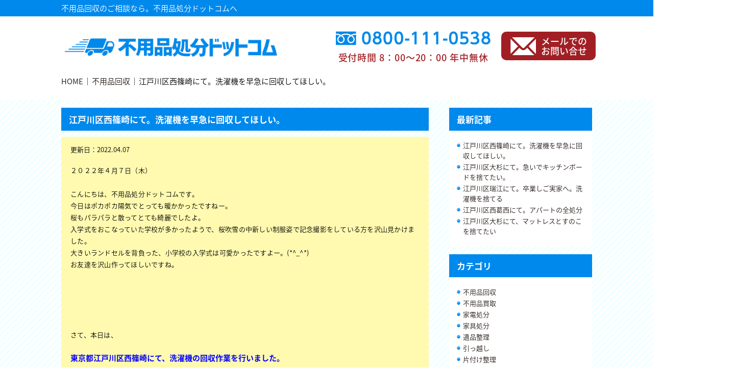

--- FILE ---
content_type: text/html; charset=UTF-8
request_url: https://fuyouhin-sodaigomi.com/%E6%B1%9F%E6%88%B8%E5%B7%9D%E5%8C%BA%E8%A5%BF%E7%AF%A0%E5%B4%8E%E3%81%AB%E3%81%A6%E3%80%82%E6%B4%97%E6%BF%AF%E6%A9%9F%E3%82%92%E6%97%A9%E6%80%A5%E3%81%AB%E5%9B%9E%E5%8F%8E%E3%81%97%E3%81%A6%E3%81%BB/
body_size: 13221
content:
<!DOCTYPE html>
<html lang="ja">
<head>
	<meta charset="UTF-8">
	
	<meta http-equiv="X-UA-Compatible" content="IE=edge">
	<meta name="viewport" content="width=device-width, initial-scale=1">
	<meta name="format-detection" content="telephone=no">
	<meta name="google-site-verification" content="H7hEOed6DlgExQ5BwBQ_FV_9VhPedcwR2qIRhXUafuk" />
	<link rel="shortcut icon" href="images/favicon.ico">
  	<link rel="apple-touch-icon-precomposed" href="images/webclip.png">
	<link rel="stylesheet" href="https://fuyouhin-sodaigomi.com/wp-content/themes/wp_fuyohin-sodan/css/style.css?1">

		<!-- All in One SEO 4.1.10 -->
		<title>江戸川区西篠崎にて。洗濯機を早急に回収してほしい。 | 不用品処分ドットコム</title>
		<meta name="robots" content="max-image-preview:large" />
		<meta name="google-site-verification" content="H7hEOed6DlgExQ5BwBQ_FV_9VhPedcwR2qIRhXUafuk" />
		<link rel="canonical" href="https://fuyouhin-sodaigomi.com/%e6%b1%9f%e6%88%b8%e5%b7%9d%e5%8c%ba%e8%a5%bf%e7%af%a0%e5%b4%8e%e3%81%ab%e3%81%a6%e3%80%82%e6%b4%97%e6%bf%af%e6%a9%9f%e3%82%92%e6%97%a9%e6%80%a5%e3%81%ab%e5%9b%9e%e5%8f%8e%e3%81%97%e3%81%a6%e3%81%bb/" />
		<meta property="og:locale" content="ja_JP" />
		<meta property="og:site_name" content="不用品処分ドットコム | 江戸川区の不用品処分なら不用品処分ドットコムへ" />
		<meta property="og:type" content="article" />
		<meta property="og:title" content="江戸川区西篠崎にて。洗濯機を早急に回収してほしい。 | 不用品処分ドットコム" />
		<meta property="og:url" content="https://fuyouhin-sodaigomi.com/%e6%b1%9f%e6%88%b8%e5%b7%9d%e5%8c%ba%e8%a5%bf%e7%af%a0%e5%b4%8e%e3%81%ab%e3%81%a6%e3%80%82%e6%b4%97%e6%bf%af%e6%a9%9f%e3%82%92%e6%97%a9%e6%80%a5%e3%81%ab%e5%9b%9e%e5%8f%8e%e3%81%97%e3%81%a6%e3%81%bb/" />
		<meta property="article:published_time" content="2022-04-07T06:19:10+00:00" />
		<meta property="article:modified_time" content="2022-04-09T08:11:07+00:00" />
		<meta name="twitter:card" content="summary" />
		<meta name="twitter:title" content="江戸川区西篠崎にて。洗濯機を早急に回収してほしい。 | 不用品処分ドットコム" />
		<script type="application/ld+json" class="aioseo-schema">
			{"@context":"https:\/\/schema.org","@graph":[{"@type":"WebSite","@id":"https:\/\/fuyouhin-sodaigomi.com\/#website","url":"https:\/\/fuyouhin-sodaigomi.com\/","name":"\u4e0d\u7528\u54c1\u51e6\u5206\u30c9\u30c3\u30c8\u30b3\u30e0","description":"\u6c5f\u6238\u5ddd\u533a\u306e\u4e0d\u7528\u54c1\u51e6\u5206\u306a\u3089\u4e0d\u7528\u54c1\u51e6\u5206\u30c9\u30c3\u30c8\u30b3\u30e0\u3078","inLanguage":"ja","publisher":{"@id":"https:\/\/fuyouhin-sodaigomi.com\/#organization"}},{"@type":"Organization","@id":"https:\/\/fuyouhin-sodaigomi.com\/#organization","name":"\u4e0d\u7528\u54c1\u51e6\u5206\u30c9\u30c3\u30c8\u30b3\u30e0","url":"https:\/\/fuyouhin-sodaigomi.com\/","contactPoint":{"@type":"ContactPoint","telephone":"+818001110538","contactType":"none"}},{"@type":"BreadcrumbList","@id":"https:\/\/fuyouhin-sodaigomi.com\/%e6%b1%9f%e6%88%b8%e5%b7%9d%e5%8c%ba%e8%a5%bf%e7%af%a0%e5%b4%8e%e3%81%ab%e3%81%a6%e3%80%82%e6%b4%97%e6%bf%af%e6%a9%9f%e3%82%92%e6%97%a9%e6%80%a5%e3%81%ab%e5%9b%9e%e5%8f%8e%e3%81%97%e3%81%a6%e3%81%bb\/#breadcrumblist","itemListElement":[{"@type":"ListItem","@id":"https:\/\/fuyouhin-sodaigomi.com\/#listItem","position":1,"item":{"@type":"WebPage","@id":"https:\/\/fuyouhin-sodaigomi.com\/","name":"\u30db\u30fc\u30e0","description":"\u4e0d\u7528\u54c1\u51e6\u5206\u30c9\u30c3\u30c8\u30b3\u30e0\u3067\u306f\u3001\u6771\u4eac\uff08\u6c5f\u6238\u5ddd\/\u58a8\u7530\/\u6c5f\u6771\/\u845b\u98fe\/\u53f0\u6771\/\u8db3\u7acb\uff09\u3092\u4e2d\u5fc3\u306b\u5343\u8449\uff08\u5e02\u5ddd\/\u6d66\u5b89\/\u677e\u6238\/\u8239\u6a4b\uff09\u30fb\u57fc\u7389\uff08\u4e09\u90f7\/\u5ddd\u53e3\uff09\u3067\u7c97\u5927\u3054\u307f\/\u751f\u6d3b\u7528\u54c1\/\u5bb6\u5177\u5bb6\u96fb\/\u5f15\u8d8a\u3057\u3054\u307f\/\u30d9\u30c3\u30c9\/\u98a8\u5442\u91dc\/\u571f \u77f3 \u690d\u6728\/\u907a\u54c1 \u306e\u6574\u7406\u30fb\u7247\u4ed8\u3051 \u8cb7\u53d6\u308a \u56de\u53ce\u51e6\u5206\u3092\u884c\u3063\u3066\u3044\u308b \u4e0d\u7528\u54c1\u56de\u53ce\u76f8\u8ac7\u696d\u8005\u3067\u3059\u3002\u5e74\u4e2d\u7121\u4f11\u3067\u5373\u65e5\u5bfe\u5fdc \u304a\u56f0\u308a\u4e8b\u89e3\u6c7a\u3057\u307e\u3059\uff01","url":"https:\/\/fuyouhin-sodaigomi.com\/"},"nextItem":"https:\/\/fuyouhin-sodaigomi.com\/%e6%b1%9f%e6%88%b8%e5%b7%9d%e5%8c%ba%e8%a5%bf%e7%af%a0%e5%b4%8e%e3%81%ab%e3%81%a6%e3%80%82%e6%b4%97%e6%bf%af%e6%a9%9f%e3%82%92%e6%97%a9%e6%80%a5%e3%81%ab%e5%9b%9e%e5%8f%8e%e3%81%97%e3%81%a6%e3%81%bb\/#listItem"},{"@type":"ListItem","@id":"https:\/\/fuyouhin-sodaigomi.com\/%e6%b1%9f%e6%88%b8%e5%b7%9d%e5%8c%ba%e8%a5%bf%e7%af%a0%e5%b4%8e%e3%81%ab%e3%81%a6%e3%80%82%e6%b4%97%e6%bf%af%e6%a9%9f%e3%82%92%e6%97%a9%e6%80%a5%e3%81%ab%e5%9b%9e%e5%8f%8e%e3%81%97%e3%81%a6%e3%81%bb\/#listItem","position":2,"item":{"@type":"WebPage","@id":"https:\/\/fuyouhin-sodaigomi.com\/%e6%b1%9f%e6%88%b8%e5%b7%9d%e5%8c%ba%e8%a5%bf%e7%af%a0%e5%b4%8e%e3%81%ab%e3%81%a6%e3%80%82%e6%b4%97%e6%bf%af%e6%a9%9f%e3%82%92%e6%97%a9%e6%80%a5%e3%81%ab%e5%9b%9e%e5%8f%8e%e3%81%97%e3%81%a6%e3%81%bb\/","name":"\u6c5f\u6238\u5ddd\u533a\u897f\u7be0\u5d0e\u306b\u3066\u3002\u6d17\u6fef\u6a5f\u3092\u65e9\u6025\u306b\u56de\u53ce\u3057\u3066\u307b\u3057\u3044\u3002","url":"https:\/\/fuyouhin-sodaigomi.com\/%e6%b1%9f%e6%88%b8%e5%b7%9d%e5%8c%ba%e8%a5%bf%e7%af%a0%e5%b4%8e%e3%81%ab%e3%81%a6%e3%80%82%e6%b4%97%e6%bf%af%e6%a9%9f%e3%82%92%e6%97%a9%e6%80%a5%e3%81%ab%e5%9b%9e%e5%8f%8e%e3%81%97%e3%81%a6%e3%81%bb\/"},"previousItem":"https:\/\/fuyouhin-sodaigomi.com\/#listItem"}]},{"@type":"Person","@id":"https:\/\/fuyouhin-sodaigomi.com\/author\/fuyouhin-sodaigomi\/#author","url":"https:\/\/fuyouhin-sodaigomi.com\/author\/fuyouhin-sodaigomi\/","name":"fuyouhin-sodaigomi","image":{"@type":"ImageObject","@id":"https:\/\/fuyouhin-sodaigomi.com\/%e6%b1%9f%e6%88%b8%e5%b7%9d%e5%8c%ba%e8%a5%bf%e7%af%a0%e5%b4%8e%e3%81%ab%e3%81%a6%e3%80%82%e6%b4%97%e6%bf%af%e6%a9%9f%e3%82%92%e6%97%a9%e6%80%a5%e3%81%ab%e5%9b%9e%e5%8f%8e%e3%81%97%e3%81%a6%e3%81%bb\/#authorImage","url":"https:\/\/secure.gravatar.com\/avatar\/dd3ad9f7c3c90f08c6cad6d62014143b?s=96&d=mm&r=g","width":96,"height":96,"caption":"fuyouhin-sodaigomi"}},{"@type":"WebPage","@id":"https:\/\/fuyouhin-sodaigomi.com\/%e6%b1%9f%e6%88%b8%e5%b7%9d%e5%8c%ba%e8%a5%bf%e7%af%a0%e5%b4%8e%e3%81%ab%e3%81%a6%e3%80%82%e6%b4%97%e6%bf%af%e6%a9%9f%e3%82%92%e6%97%a9%e6%80%a5%e3%81%ab%e5%9b%9e%e5%8f%8e%e3%81%97%e3%81%a6%e3%81%bb\/#webpage","url":"https:\/\/fuyouhin-sodaigomi.com\/%e6%b1%9f%e6%88%b8%e5%b7%9d%e5%8c%ba%e8%a5%bf%e7%af%a0%e5%b4%8e%e3%81%ab%e3%81%a6%e3%80%82%e6%b4%97%e6%bf%af%e6%a9%9f%e3%82%92%e6%97%a9%e6%80%a5%e3%81%ab%e5%9b%9e%e5%8f%8e%e3%81%97%e3%81%a6%e3%81%bb\/","name":"\u6c5f\u6238\u5ddd\u533a\u897f\u7be0\u5d0e\u306b\u3066\u3002\u6d17\u6fef\u6a5f\u3092\u65e9\u6025\u306b\u56de\u53ce\u3057\u3066\u307b\u3057\u3044\u3002 | \u4e0d\u7528\u54c1\u51e6\u5206\u30c9\u30c3\u30c8\u30b3\u30e0","inLanguage":"ja","isPartOf":{"@id":"https:\/\/fuyouhin-sodaigomi.com\/#website"},"breadcrumb":{"@id":"https:\/\/fuyouhin-sodaigomi.com\/%e6%b1%9f%e6%88%b8%e5%b7%9d%e5%8c%ba%e8%a5%bf%e7%af%a0%e5%b4%8e%e3%81%ab%e3%81%a6%e3%80%82%e6%b4%97%e6%bf%af%e6%a9%9f%e3%82%92%e6%97%a9%e6%80%a5%e3%81%ab%e5%9b%9e%e5%8f%8e%e3%81%97%e3%81%a6%e3%81%bb\/#breadcrumblist"},"author":"https:\/\/fuyouhin-sodaigomi.com\/author\/fuyouhin-sodaigomi\/#author","creator":"https:\/\/fuyouhin-sodaigomi.com\/author\/fuyouhin-sodaigomi\/#author","image":{"@type":"ImageObject","@id":"https:\/\/fuyouhin-sodaigomi.com\/#mainImage","url":"https:\/\/fuyouhin-sodaigomi.com\/wp-content\/uploads\/2022\/04\/6c0eacce28cd9fe2e1bbf4d9193a0690.jpg","width":960,"height":1706},"primaryImageOfPage":{"@id":"https:\/\/fuyouhin-sodaigomi.com\/%e6%b1%9f%e6%88%b8%e5%b7%9d%e5%8c%ba%e8%a5%bf%e7%af%a0%e5%b4%8e%e3%81%ab%e3%81%a6%e3%80%82%e6%b4%97%e6%bf%af%e6%a9%9f%e3%82%92%e6%97%a9%e6%80%a5%e3%81%ab%e5%9b%9e%e5%8f%8e%e3%81%97%e3%81%a6%e3%81%bb\/#mainImage"},"datePublished":"2022-04-07T06:19:10+09:00","dateModified":"2022-04-09T08:11:07+09:00"},{"@type":"Article","@id":"https:\/\/fuyouhin-sodaigomi.com\/%e6%b1%9f%e6%88%b8%e5%b7%9d%e5%8c%ba%e8%a5%bf%e7%af%a0%e5%b4%8e%e3%81%ab%e3%81%a6%e3%80%82%e6%b4%97%e6%bf%af%e6%a9%9f%e3%82%92%e6%97%a9%e6%80%a5%e3%81%ab%e5%9b%9e%e5%8f%8e%e3%81%97%e3%81%a6%e3%81%bb\/#article","name":"\u6c5f\u6238\u5ddd\u533a\u897f\u7be0\u5d0e\u306b\u3066\u3002\u6d17\u6fef\u6a5f\u3092\u65e9\u6025\u306b\u56de\u53ce\u3057\u3066\u307b\u3057\u3044\u3002 | \u4e0d\u7528\u54c1\u51e6\u5206\u30c9\u30c3\u30c8\u30b3\u30e0","inLanguage":"ja","headline":"\u6c5f\u6238\u5ddd\u533a\u897f\u7be0\u5d0e\u306b\u3066\u3002\u6d17\u6fef\u6a5f\u3092\u65e9\u6025\u306b\u56de\u53ce\u3057\u3066\u307b\u3057\u3044\u3002","author":{"@id":"https:\/\/fuyouhin-sodaigomi.com\/author\/fuyouhin-sodaigomi\/#author"},"publisher":{"@id":"https:\/\/fuyouhin-sodaigomi.com\/#organization"},"datePublished":"2022-04-07T06:19:10+09:00","dateModified":"2022-04-09T08:11:07+09:00","articleSection":"\u4e0d\u7528\u54c1\u56de\u53ce, \u5bb6\u96fb\u51e6\u5206, \u5f15\u3063\u8d8a\u3057, \u6c5f\u6238\u5ddd\u533a, \u6d17\u6fef\u6a5f\u51e6\u5206, \u6c5f\u6238\u5ddd\u533a\u897f\u7be0\u5d0e, \u5f15\u3063\u8d8a\u3057\u51e6\u5206","mainEntityOfPage":{"@id":"https:\/\/fuyouhin-sodaigomi.com\/%e6%b1%9f%e6%88%b8%e5%b7%9d%e5%8c%ba%e8%a5%bf%e7%af%a0%e5%b4%8e%e3%81%ab%e3%81%a6%e3%80%82%e6%b4%97%e6%bf%af%e6%a9%9f%e3%82%92%e6%97%a9%e6%80%a5%e3%81%ab%e5%9b%9e%e5%8f%8e%e3%81%97%e3%81%a6%e3%81%bb\/#webpage"},"isPartOf":{"@id":"https:\/\/fuyouhin-sodaigomi.com\/%e6%b1%9f%e6%88%b8%e5%b7%9d%e5%8c%ba%e8%a5%bf%e7%af%a0%e5%b4%8e%e3%81%ab%e3%81%a6%e3%80%82%e6%b4%97%e6%bf%af%e6%a9%9f%e3%82%92%e6%97%a9%e6%80%a5%e3%81%ab%e5%9b%9e%e5%8f%8e%e3%81%97%e3%81%a6%e3%81%bb\/#webpage"},"image":{"@type":"ImageObject","@id":"https:\/\/fuyouhin-sodaigomi.com\/#articleImage","url":"https:\/\/fuyouhin-sodaigomi.com\/wp-content\/uploads\/2022\/04\/6c0eacce28cd9fe2e1bbf4d9193a0690.jpg","width":960,"height":1706}}]}
		</script>
		<!-- All in One SEO -->

<link rel='stylesheet' id='wp-block-library-css'  href='https://c0.wp.com/c/5.9.12/wp-includes/css/dist/block-library/style.min.css' type='text/css' media='all' />
<style id='wp-block-library-inline-css' type='text/css'>
.has-text-align-justify{text-align:justify;}
</style>
<link rel='stylesheet' id='mediaelement-css'  href='https://c0.wp.com/c/5.9.12/wp-includes/js/mediaelement/mediaelementplayer-legacy.min.css' type='text/css' media='all' />
<link rel='stylesheet' id='wp-mediaelement-css'  href='https://c0.wp.com/c/5.9.12/wp-includes/js/mediaelement/wp-mediaelement.min.css' type='text/css' media='all' />
<style id='global-styles-inline-css' type='text/css'>
body{--wp--preset--color--black: #000000;--wp--preset--color--cyan-bluish-gray: #abb8c3;--wp--preset--color--white: #ffffff;--wp--preset--color--pale-pink: #f78da7;--wp--preset--color--vivid-red: #cf2e2e;--wp--preset--color--luminous-vivid-orange: #ff6900;--wp--preset--color--luminous-vivid-amber: #fcb900;--wp--preset--color--light-green-cyan: #7bdcb5;--wp--preset--color--vivid-green-cyan: #00d084;--wp--preset--color--pale-cyan-blue: #8ed1fc;--wp--preset--color--vivid-cyan-blue: #0693e3;--wp--preset--color--vivid-purple: #9b51e0;--wp--preset--gradient--vivid-cyan-blue-to-vivid-purple: linear-gradient(135deg,rgba(6,147,227,1) 0%,rgb(155,81,224) 100%);--wp--preset--gradient--light-green-cyan-to-vivid-green-cyan: linear-gradient(135deg,rgb(122,220,180) 0%,rgb(0,208,130) 100%);--wp--preset--gradient--luminous-vivid-amber-to-luminous-vivid-orange: linear-gradient(135deg,rgba(252,185,0,1) 0%,rgba(255,105,0,1) 100%);--wp--preset--gradient--luminous-vivid-orange-to-vivid-red: linear-gradient(135deg,rgba(255,105,0,1) 0%,rgb(207,46,46) 100%);--wp--preset--gradient--very-light-gray-to-cyan-bluish-gray: linear-gradient(135deg,rgb(238,238,238) 0%,rgb(169,184,195) 100%);--wp--preset--gradient--cool-to-warm-spectrum: linear-gradient(135deg,rgb(74,234,220) 0%,rgb(151,120,209) 20%,rgb(207,42,186) 40%,rgb(238,44,130) 60%,rgb(251,105,98) 80%,rgb(254,248,76) 100%);--wp--preset--gradient--blush-light-purple: linear-gradient(135deg,rgb(255,206,236) 0%,rgb(152,150,240) 100%);--wp--preset--gradient--blush-bordeaux: linear-gradient(135deg,rgb(254,205,165) 0%,rgb(254,45,45) 50%,rgb(107,0,62) 100%);--wp--preset--gradient--luminous-dusk: linear-gradient(135deg,rgb(255,203,112) 0%,rgb(199,81,192) 50%,rgb(65,88,208) 100%);--wp--preset--gradient--pale-ocean: linear-gradient(135deg,rgb(255,245,203) 0%,rgb(182,227,212) 50%,rgb(51,167,181) 100%);--wp--preset--gradient--electric-grass: linear-gradient(135deg,rgb(202,248,128) 0%,rgb(113,206,126) 100%);--wp--preset--gradient--midnight: linear-gradient(135deg,rgb(2,3,129) 0%,rgb(40,116,252) 100%);--wp--preset--duotone--dark-grayscale: url('#wp-duotone-dark-grayscale');--wp--preset--duotone--grayscale: url('#wp-duotone-grayscale');--wp--preset--duotone--purple-yellow: url('#wp-duotone-purple-yellow');--wp--preset--duotone--blue-red: url('#wp-duotone-blue-red');--wp--preset--duotone--midnight: url('#wp-duotone-midnight');--wp--preset--duotone--magenta-yellow: url('#wp-duotone-magenta-yellow');--wp--preset--duotone--purple-green: url('#wp-duotone-purple-green');--wp--preset--duotone--blue-orange: url('#wp-duotone-blue-orange');--wp--preset--font-size--small: 13px;--wp--preset--font-size--medium: 20px;--wp--preset--font-size--large: 36px;--wp--preset--font-size--x-large: 42px;}.has-black-color{color: var(--wp--preset--color--black) !important;}.has-cyan-bluish-gray-color{color: var(--wp--preset--color--cyan-bluish-gray) !important;}.has-white-color{color: var(--wp--preset--color--white) !important;}.has-pale-pink-color{color: var(--wp--preset--color--pale-pink) !important;}.has-vivid-red-color{color: var(--wp--preset--color--vivid-red) !important;}.has-luminous-vivid-orange-color{color: var(--wp--preset--color--luminous-vivid-orange) !important;}.has-luminous-vivid-amber-color{color: var(--wp--preset--color--luminous-vivid-amber) !important;}.has-light-green-cyan-color{color: var(--wp--preset--color--light-green-cyan) !important;}.has-vivid-green-cyan-color{color: var(--wp--preset--color--vivid-green-cyan) !important;}.has-pale-cyan-blue-color{color: var(--wp--preset--color--pale-cyan-blue) !important;}.has-vivid-cyan-blue-color{color: var(--wp--preset--color--vivid-cyan-blue) !important;}.has-vivid-purple-color{color: var(--wp--preset--color--vivid-purple) !important;}.has-black-background-color{background-color: var(--wp--preset--color--black) !important;}.has-cyan-bluish-gray-background-color{background-color: var(--wp--preset--color--cyan-bluish-gray) !important;}.has-white-background-color{background-color: var(--wp--preset--color--white) !important;}.has-pale-pink-background-color{background-color: var(--wp--preset--color--pale-pink) !important;}.has-vivid-red-background-color{background-color: var(--wp--preset--color--vivid-red) !important;}.has-luminous-vivid-orange-background-color{background-color: var(--wp--preset--color--luminous-vivid-orange) !important;}.has-luminous-vivid-amber-background-color{background-color: var(--wp--preset--color--luminous-vivid-amber) !important;}.has-light-green-cyan-background-color{background-color: var(--wp--preset--color--light-green-cyan) !important;}.has-vivid-green-cyan-background-color{background-color: var(--wp--preset--color--vivid-green-cyan) !important;}.has-pale-cyan-blue-background-color{background-color: var(--wp--preset--color--pale-cyan-blue) !important;}.has-vivid-cyan-blue-background-color{background-color: var(--wp--preset--color--vivid-cyan-blue) !important;}.has-vivid-purple-background-color{background-color: var(--wp--preset--color--vivid-purple) !important;}.has-black-border-color{border-color: var(--wp--preset--color--black) !important;}.has-cyan-bluish-gray-border-color{border-color: var(--wp--preset--color--cyan-bluish-gray) !important;}.has-white-border-color{border-color: var(--wp--preset--color--white) !important;}.has-pale-pink-border-color{border-color: var(--wp--preset--color--pale-pink) !important;}.has-vivid-red-border-color{border-color: var(--wp--preset--color--vivid-red) !important;}.has-luminous-vivid-orange-border-color{border-color: var(--wp--preset--color--luminous-vivid-orange) !important;}.has-luminous-vivid-amber-border-color{border-color: var(--wp--preset--color--luminous-vivid-amber) !important;}.has-light-green-cyan-border-color{border-color: var(--wp--preset--color--light-green-cyan) !important;}.has-vivid-green-cyan-border-color{border-color: var(--wp--preset--color--vivid-green-cyan) !important;}.has-pale-cyan-blue-border-color{border-color: var(--wp--preset--color--pale-cyan-blue) !important;}.has-vivid-cyan-blue-border-color{border-color: var(--wp--preset--color--vivid-cyan-blue) !important;}.has-vivid-purple-border-color{border-color: var(--wp--preset--color--vivid-purple) !important;}.has-vivid-cyan-blue-to-vivid-purple-gradient-background{background: var(--wp--preset--gradient--vivid-cyan-blue-to-vivid-purple) !important;}.has-light-green-cyan-to-vivid-green-cyan-gradient-background{background: var(--wp--preset--gradient--light-green-cyan-to-vivid-green-cyan) !important;}.has-luminous-vivid-amber-to-luminous-vivid-orange-gradient-background{background: var(--wp--preset--gradient--luminous-vivid-amber-to-luminous-vivid-orange) !important;}.has-luminous-vivid-orange-to-vivid-red-gradient-background{background: var(--wp--preset--gradient--luminous-vivid-orange-to-vivid-red) !important;}.has-very-light-gray-to-cyan-bluish-gray-gradient-background{background: var(--wp--preset--gradient--very-light-gray-to-cyan-bluish-gray) !important;}.has-cool-to-warm-spectrum-gradient-background{background: var(--wp--preset--gradient--cool-to-warm-spectrum) !important;}.has-blush-light-purple-gradient-background{background: var(--wp--preset--gradient--blush-light-purple) !important;}.has-blush-bordeaux-gradient-background{background: var(--wp--preset--gradient--blush-bordeaux) !important;}.has-luminous-dusk-gradient-background{background: var(--wp--preset--gradient--luminous-dusk) !important;}.has-pale-ocean-gradient-background{background: var(--wp--preset--gradient--pale-ocean) !important;}.has-electric-grass-gradient-background{background: var(--wp--preset--gradient--electric-grass) !important;}.has-midnight-gradient-background{background: var(--wp--preset--gradient--midnight) !important;}.has-small-font-size{font-size: var(--wp--preset--font-size--small) !important;}.has-medium-font-size{font-size: var(--wp--preset--font-size--medium) !important;}.has-large-font-size{font-size: var(--wp--preset--font-size--large) !important;}.has-x-large-font-size{font-size: var(--wp--preset--font-size--x-large) !important;}
</style>
<link rel='stylesheet' id='contact-form-7-css'  href='https://fuyouhin-sodaigomi.com/wp-content/plugins/contact-form-7/includes/css/styles.css?ver=5.5.4' type='text/css' media='all' />
<link rel='stylesheet' id='social-logos-css'  href='https://c0.wp.com/p/jetpack/10.5.3/_inc/social-logos/social-logos.min.css' type='text/css' media='all' />
<link rel='stylesheet' id='jetpack_css-css'  href='https://c0.wp.com/p/jetpack/10.5.3/css/jetpack.css' type='text/css' media='all' />
<meta name="generator" content="Site Kit by Google 1.49.1" /><style type='text/css'>img#wpstats{display:none}</style>
				<style type="text/css">
				/* If html does not have either class, do not show lazy loaded images. */
				html:not( .jetpack-lazy-images-js-enabled ):not( .js ) .jetpack-lazy-image {
					display: none;
				}
			</style>
			<script>
				document.documentElement.classList.add(
					'jetpack-lazy-images-js-enabled'
				);
			</script>
		<!-- Global site tag (gtag.js) - Google Analytics -->
<script async src="https://www.googletagmanager.com/gtag/js?id=G-WTN6WHTN5E"></script>
<script>
  window.dataLayer = window.dataLayer || [];
  function gtag(){dataLayer.push(arguments);}
  gtag('js', new Date());

  gtag('config', 'G-WTN6WHTN5E');
</script>
</head>
<body data-rsssl=1>

<header class="h">

	<div class="h-top">
		<h1 class="h-ttl w-set w-inset w-max1040">不用品回収のご相談なら。不用品処分ドットコムへ</h1>
	</div>

	<div id="h-bar" class="h-bottom w-set w-inset w-max1040">
		<div class="h-logo"><a href="https://fuyouhin-sodaigomi.com/"><img src="https://fuyouhin-sodaigomi.com/wp-content/themes/wp_fuyohin-sodan/images/logo.png" alt="不用品処分ドットコム"></a></div>

		<div class="h-info">
			<div class="h-tel">
				<img src="https://fuyouhin-sodaigomi.com/wp-content/themes/wp_fuyohin-sodan/images/free-dial.png" alt="0800-111-0538" width="305" height="42">
				<span>受付時間 8：00〜20：00 年中無休</span>
			</div>

			<div class="h-btns">
				<div class="h-btn h-btn-tel d-sm-none">
					<a href="tel:0800-111-0538" class="highlight"><svg class="icon-tel" viewBox="0, 0, 48, 48" width="48" height="48"><use xlink:href="#icon-tel"></use></svg><span>お電話での<br>お問い合せ</span></a>
				</div>
				<div class="h-btn h-mail">
					<a href="https://fuyouhin-sodaigomi.com/contact/" class="highlight"><svg class="icon-mail" viewBox="0, 0, 50, 35" width="50" height="35"><use xlink:href="#icon-mail"></use></svg><span>メールでの<br>お問い合せ</span></a>
				</div>
			</div>
		</div>
	</div>

	<div id="js-nav-btn" class="sp-nav-btn"><i></i></div>

</header><!-- ./header -->
<div class="w-set w-inset w-max1040">
<div id="breadcrumb" class="breadcrumb"><ul><li><a href="https://fuyouhin-sodaigomi.com/"><span>HOME</span></a></li><li><a href="https://fuyouhin-sodaigomi.com/category/sv01/">不用品回収</a></li><li>江戸川区西篠崎にて。洗濯機を早急に回収してほしい。</li></ul></div><script type="application/ld+json">{
            "@context": "http://schema.org",
            "@type": "BreadcrumbList",
            "itemListElement":
            [
                {
                    "@type": "ListItem",
                    "position": 1,
                    "item":
                    {
                        "@id": "https://fuyouhin-sodaigomi.com",
                        "name": "HOME"
          }
        }]}</script></div>


<div class="c-container contents-bg">
	<div class="p-contents w-set w-inset w-max1040 pb-20">
		
		<div class="p-contents-left">
			

						<div class="bl-ttl-wrap">
				<h2 class="bl-ttl">江戸川区西篠崎にて。洗濯機を早急に回収してほしい。</h2>
			</div><!-- ./bl ttl -->

			<div class="bl-cont">
				<time class="bl-time">更新日：2022.04.07</time>
				<p>&nbsp;</p>
<p>２０２２年４月７日（木）</p>
<p>&nbsp;</p>
<p>こんにちは、不用品処分ドットコムです。</p>
<p>今日はポカポカ陽気でとっても暖かかったですねー。</p>
<p>桜もパラパラと散ってとても綺麗でしたよ。</p>
<p>入学式をおこなっていた学校が多かったようで、桜吹雪の中新しい制服姿で記念撮影をしている方を沢山見かけました。</p>
<p>大きいランドセルを背負った、小学校の入学式は可愛かったですよー。(*^_^*)</p>
<p>お友達を沢山作ってほしいですね。</p>
<p>&nbsp;</p>
<p>&nbsp;</p>
<p>&nbsp;</p>
<p>&nbsp;</p>
<p>&nbsp;</p>
<p>さて、本日は、</p>
<p>&nbsp;</p>
<h3><span style="color: #0000ff;">東京都江戸川区西篠崎にて、洗濯機の回収作業を行いました。</span></h3>
<hr />
<p>&nbsp;</p>
<p>江戸川区西篠崎にて、<strong>洗濯機</strong>を<strong>急遽処分</strong>したいとご連絡を頂き、回収にお伺いしました。</p>
<p>&nbsp;</p>
<p>新生活の為のお引越しで、不用品を処分したいとご相談のお電話をいただく事がとっても多くなっています。</p>
<p>&nbsp;</p>
<p>特に、早急に処分したいとおっしゃる方が多いです。</p>
<p>&nbsp;</p>
<p>『家具が新居に合わなかった』『サイズが合わなかった』『急遽新しいものに変える事にした』‥等、処分理由は様々です。</p>
<p>&nbsp;</p>
<p>多忙時期のため、ご予約で埋まってしまっている時間帯もありますが、できる限りご希望のお日にち・お時間帯にお伺いいたします。</p>
<p>&nbsp;</p>
<p>是非一度、ご相談下さい。</p>
<p>&nbsp;</p>
<p>&nbsp;</p>
<p>&nbsp;</p>
<p>&nbsp;</p>
<p><span style="color: #339966;">《回収品　<strong>洗濯機</strong>》</span></p>
<p>&nbsp;</p>
<p>&nbsp;</p>
<p>&nbsp;</p>
<p><img src="https://fuyouhin-sodaigomi.com/wp-content/uploads/2022/04/6c0eacce28cd9fe2e1bbf4d9193a0690-225x400.jpg" alt width="296" height="526" class="alignnone  wp-image-2971 jetpack-lazy-image" data-lazy-src="https://fuyouhin-sodaigomi.com/wp-content/uploads/2022/04/6c0eacce28cd9fe2e1bbf4d9193a0690-225x400.jpg?is-pending-load=1" srcset="[data-uri]"><noscript><img src="https://fuyouhin-sodaigomi.com/wp-content/uploads/2022/04/6c0eacce28cd9fe2e1bbf4d9193a0690-225x400.jpg" alt="" width="296" height="526" class="alignnone  wp-image-2971" /></noscript></p>
<p>&nbsp;</p>
<p>&nbsp;</p>
<p>&nbsp;</p>
<p><strong>洗濯機/引っ越し/即回収/東芝</strong></p>
<p>&nbsp;</p>
<p>&nbsp;</p>
<p>&nbsp;</p>
<p><span style="color: #339966;">《作業人数》</span>　１名</p>
<p>&nbsp;</p>
<p><span style="color: #339966;">《作業時間》</span>　１５分</p>
<p>&nbsp;</p>
<p><span style="color: #339966;">《スタッフのコメント》</span></p>
<p>&nbsp;</p>
<p>江戸川区西篠崎にて、<strong>洗濯機</strong>の回収作業を行いました。</p>
<p>&nbsp;</p>
<p>新生活の為に<strong>お引越し</strong>をし、<strong>洗濯機</strong>を設置してみたらサイズが合わず、急遽処分する事になったそうです。</p>
<p>&nbsp;</p>
<p>『<strong>家電</strong>を買うなんて、思いがけない大出費ですー( ；∀；)』と、お客様は残念がっていました。</p>
<p>&nbsp;</p>
<p>回収品は<strong>洗濯機</strong>１台のみでしたので、作業員１名で伺いました。</p>
<p>&nbsp;</p>
<p>マンションの１階のお部屋からの運び出しでしたので、スムーズに<strong>洗濯機</strong>の回収作業を行えました。</p>
<p>&nbsp;</p>
<p><span style="color: #339966;">《お客様からのコメント》</span></p>
<p>&nbsp;</p>
<p>回収依頼の連絡をしてから、すぐに来ていただきありがとうございました。</p>
<p>&nbsp;</p>
<p>&nbsp;</p>
<p>&nbsp;</p>
<p>&nbsp;</p>
<h3><span style="color: #0000ff;">家電の処分は面倒。。。</span></h3>
<hr />
<p>&nbsp;</p>
<p>お引越しの際に出た不用品の処分の中でも、特に大変なのは<strong>冷蔵庫</strong>や<strong>洗濯機</strong>といった大型家電の処分です。</p>
<p>こうした家電の処分は他の不用品と違い手軽にできないので、引っ越し準備の中でも早めに手配をしなければいけません。</p>
<p><strong>冷蔵庫</strong>や<strong>洗濯機</strong>は、家電リサイクル法で処分のしかたが決められています。</p>
<p>区市町村での粗大ごみでは、家電の処分が不可なんです。</p>
<p>この法律では、<strong>エアコン、テレビ、冷蔵庫・冷凍庫、洗濯機</strong>を廃棄する際に、消費者が収集運搬料金とリサイクル料金を支払うこと、販売店などが引き取ること、またメーカーがリサイクルすることが義務づけられています。</p>
<p>当社<strong><b>『不用品処分ドットコム』</b></strong>では、そんな手間や時間のかかる大型家電の処分を、運び出しから処分まで、全てを代行いたします。</p>
<p>&nbsp;</p>
<p>&nbsp;</p>
<p>&nbsp;</p>
<h3><span style="color: #0000ff;">遺品整理・生前整理もいたします。</span></h3>
<hr />
<p>&nbsp;</p>
<p>遺品整理というものが初めてで、そもそもどこから手を手を付けていいか分からない…という方も多いのではないでしょうか？</p>
<p>遺品整理をすることで、ご家族のお気持ちに整理がついたり、けじめをつけたりすることができます。</p>
<p>当社<strong><b>『不用品処分ドットコム』</b></strong>では、ご家族との相談の上、真心をこめて遺品整理をさせていただきます。</p>
<p>ご自身では遺品整理をやりきる自信がない…といったお客様も、お気軽にご相談ください。</p>
<p>&nbsp;</p>
<p>&nbsp;</p>
<p>こんなときに…</p>
<p>&nbsp;</p>
<p>□ 老後に備えてお片付けをされる際</p>
<p>□ ご施設に入られる際</p>
<p>□ 遠方で何度も通えない、急を要する</p>
<p>□ 何から手をつけたらいいのか分からない</p>
<p>□ 片付けの際、買取もしてほしい</p>
<p>□ ご遺族の方だけでは大変</p>
<p>&nbsp;</p>
<p>などなど、不用品は当社<strong><b>『不用品処分ドットコム』</b></strong>にお任せ下さい。</p>
<p>&nbsp;</p>
<p>&nbsp;</p>
<p>&nbsp;</p>
<p>&nbsp;</p>
<h3><span style="color: #0000ff;">当社<strong><b>『</b></strong><strong><b>不用品</b></strong><strong><b>処分</b></strong><strong><b>ドットコム</b></strong><strong><b>』</b></strong>では、回収できないものはほとんどございません。</span></h3>
<hr />
<p>&nbsp;</p>
<p>不用品はどんなものでも、まずはお問合せ下さい。</p>
<p>○ 冷蔵庫<br />○ 洗濯機<br />○ 電子レンジ<br />○ テレビ<br />○ ベッド<br />○ マットレス<br />○ ソファー<br />○ 食器棚<br />○ ダイニングテーブル<br />○ 学習机<br />○ 自転車<br />○ オフィスの机<br />○ 本棚<br />○ 布団</p>
<p>&nbsp;</p>
<p>などなど、不用品は当社にお任せ下さい。</p>
<p>他社様に断られてしまったものでも、一度ご相談ください。</p>
<p>&nbsp;</p>
<p>&nbsp;</p>
<p>&nbsp;</p>
<p>&nbsp;</p>
<h3><span style="color: #0000ff;">年中無休・最短で即時回収が可能ですので、お客様のご都合に合わせて回収に伺います。</span></h3>
<p>&nbsp;</p>
<h3><span style="color: #0000ff;">経験豊富なスタッフがどのような物でも、敏速丁寧にご自宅から運び出して回収いたします。</span></h3>
<p>&nbsp;</p>
<h3><span style="color: #0000ff;">不用品のお困り事は、<strong><b>『不用品処分ドットコム』</b></strong>にお任せください！　TEL 0800-111-0538</span></h3>
<p>&nbsp;</p>
<p>&nbsp;</p>
<p><img loading="lazy" src="https://fuyouhin-sodaigomi.com/wp-content/uploads/2021/08/bnr_ct-300x74.png" alt width="357" height="88" class="alignnone  wp-image-1953 jetpack-lazy-image" data-lazy-src="https://fuyouhin-sodaigomi.com/wp-content/uploads/2021/08/bnr_ct-300x74.png?is-pending-load=1" srcset="[data-uri]"><noscript><img loading="lazy" src="https://fuyouhin-sodaigomi.com/wp-content/uploads/2021/08/bnr_ct-300x74.png" alt="" width="357" height="88" class="alignnone  wp-image-1953" /></noscript></p>
<p>&nbsp;</p>
<p>&nbsp;</p>
<p>&nbsp;</p>
<div class="sharedaddy sd-sharing-enabled"><div class="robots-nocontent sd-block sd-social sd-social-icon-text sd-sharing"><h3 class="sd-title">共有:</h3><div class="sd-content"><ul><li class="share-twitter"><a rel="nofollow noopener noreferrer" data-shared="sharing-twitter-2970" class="share-twitter sd-button share-icon" href="https://fuyouhin-sodaigomi.com/%e6%b1%9f%e6%88%b8%e5%b7%9d%e5%8c%ba%e8%a5%bf%e7%af%a0%e5%b4%8e%e3%81%ab%e3%81%a6%e3%80%82%e6%b4%97%e6%bf%af%e6%a9%9f%e3%82%92%e6%97%a9%e6%80%a5%e3%81%ab%e5%9b%9e%e5%8f%8e%e3%81%97%e3%81%a6%e3%81%bb/?share=twitter" target="_blank" title="クリックして Twitter で共有"><span>Twitter</span></a></li><li class="share-facebook"><a rel="nofollow noopener noreferrer" data-shared="sharing-facebook-2970" class="share-facebook sd-button share-icon" href="https://fuyouhin-sodaigomi.com/%e6%b1%9f%e6%88%b8%e5%b7%9d%e5%8c%ba%e8%a5%bf%e7%af%a0%e5%b4%8e%e3%81%ab%e3%81%a6%e3%80%82%e6%b4%97%e6%bf%af%e6%a9%9f%e3%82%92%e6%97%a9%e6%80%a5%e3%81%ab%e5%9b%9e%e5%8f%8e%e3%81%97%e3%81%a6%e3%81%bb/?share=facebook" target="_blank" title="Facebook で共有するにはクリックしてください"><span>Facebook</span></a></li><li class="share-end"></li></ul></div></div></div>			</div><!-- ./blog content -->
			

			<div class="bl-ttl-wrap">
				<h4 class="bl-ttl">同じカテゴリーのブログ</h4>

								<ul class="bl-cate-list">
									<li>
						<section class="bl-cate-list-col">
							<a href="https://fuyouhin-sodaigomi.com/%e6%b1%9f%e6%88%b8%e5%b7%9d%e5%8c%ba%e5%a4%a7%e6%9d%89%e3%81%ab%e3%81%a6%e3%80%82%e6%80%a5%e3%81%84%e3%81%a7%e3%82%ad%e3%83%83%e3%83%81%e3%83%b3%e3%83%9c%e3%83%bc%e3%83%89%e3%82%92%e6%8d%a8%e3%81%a6/">
								<h5 class="bl-cate-list-ttl">江戸川区大杉にて。急いでキッチンボードを捨てたい。</h5>
								<div class="bl-cate-list-img">
									<img width="600" height="510" src="https://fuyouhin-sodaigomi.com/wp-content/uploads/2022/03/364c390fa5d74a312923c10ebcacf6c0-600x510.jpg" class="attachment-post-thumbnail size-post-thumbnail wp-post-image jetpack-lazy-image" alt="" loading="lazy" data-lazy-src="https://fuyouhin-sodaigomi.com/wp-content/uploads/2022/03/364c390fa5d74a312923c10ebcacf6c0-600x510.jpg?is-pending-load=1" srcset="[data-uri]" />								</div>
							</a>
						</section>
					</li>
										<li>
						<section class="bl-cate-list-col">
							<a href="https://fuyouhin-sodaigomi.com/%e6%b1%9f%e6%88%b8%e5%b7%9d%e5%8c%ba%e7%91%9e%e6%b1%9f%e3%81%ab%e3%81%a6%e3%80%82%e5%8d%92%e6%a5%ad%e3%81%97%e3%81%94%e5%ae%9f%e5%ae%b6%e3%81%b8%e3%80%82%e6%b4%97%e6%bf%af%e6%a9%9f%e3%82%92%e6%8d%a8/">
								<h5 class="bl-cate-list-ttl">江戸川区瑞江にて。卒業しご実家へ。洗濯機を捨てる</h5>
								<div class="bl-cate-list-img">
									<img width="600" height="510" src="https://fuyouhin-sodaigomi.com/wp-content/uploads/2022/03/8f6b68f59818d945211e130e7ff7bd7d-600x510.jpg" class="attachment-post-thumbnail size-post-thumbnail wp-post-image jetpack-lazy-image" alt="" loading="lazy" data-lazy-src="https://fuyouhin-sodaigomi.com/wp-content/uploads/2022/03/8f6b68f59818d945211e130e7ff7bd7d-600x510.jpg?is-pending-load=1" srcset="[data-uri]" />								</div>
							</a>
						</section>
					</li>
										<li>
						<section class="bl-cate-list-col">
							<a href="https://fuyouhin-sodaigomi.com/%e6%b1%9f%e6%88%b8%e5%b7%9d%e5%8c%ba%e8%a5%bf%e8%91%9b%e8%a5%bf%e3%81%ab%e3%81%a6%e3%80%82%e3%82%a2%e3%83%91%e3%83%bc%e3%83%88%e3%81%ae%e5%85%a8%e5%87%a6%e5%88%86/">
								<h5 class="bl-cate-list-ttl">江戸川区西葛西にて。アパートの全処分</h5>
								<div class="bl-cate-list-img">
									<img width="600" height="510" src="https://fuyouhin-sodaigomi.com/wp-content/uploads/2022/03/78125acb1f42ebba6815b1779452e97d-600x510.jpg" class="attachment-post-thumbnail size-post-thumbnail wp-post-image jetpack-lazy-image" alt="" loading="lazy" data-lazy-src="https://fuyouhin-sodaigomi.com/wp-content/uploads/2022/03/78125acb1f42ebba6815b1779452e97d-600x510.jpg?is-pending-load=1" srcset="[data-uri]" />								</div>
							</a>
						</section>
					</li>
										<li>
						<section class="bl-cate-list-col">
							<a href="https://fuyouhin-sodaigomi.com/%e6%b1%9f%e6%88%b8%e5%b7%9d%e5%8c%ba%e5%a4%a7%e6%9d%89%e3%81%ab%e3%81%a6%e3%80%81%e3%83%9e%e3%83%83%e3%83%88%e3%83%ac%e3%82%b9%e3%81%a8%e3%81%99%e3%81%ae%e3%81%93%e3%82%92%e6%8d%a8%e3%81%a6%e3%81%9f/">
								<h5 class="bl-cate-list-ttl">江戸川区大杉にて、マットレスとすのこを捨てたい</h5>
								<div class="bl-cate-list-img">
									<img width="600" height="510" src="https://fuyouhin-sodaigomi.com/wp-content/uploads/2022/03/c310e1b76ba1dda65e48a9fe3c94f404-600x510.jpg" class="attachment-post-thumbnail size-post-thumbnail wp-post-image jetpack-lazy-image" alt="" loading="lazy" data-lazy-src="https://fuyouhin-sodaigomi.com/wp-content/uploads/2022/03/c310e1b76ba1dda65e48a9fe3c94f404-600x510.jpg?is-pending-load=1" srcset="[data-uri]" />								</div>
							</a>
						</section>
					</li>
										<li>
						<section class="bl-cate-list-col">
							<a href="https://fuyouhin-sodaigomi.com/%e6%b1%9f%e6%88%b8%e5%b7%9d%e5%8c%ba%e8%87%a8%e6%b5%b7%e7%94%ba%e3%81%ab%e3%81%a6%e3%80%82%e3%82%bd%e3%83%95%e3%82%a1%e3%83%bc%e5%87%a6%e5%88%86%e3%81%97%e3%81%9f%e3%81%84%e3%81%91%e3%81%a9%e5%8b%95/">
								<h5 class="bl-cate-list-ttl">江戸川区臨海町にて。ソファー処分したいけど動かせない。</h5>
								<div class="bl-cate-list-img">
									<img width="600" height="510" src="https://fuyouhin-sodaigomi.com/wp-content/uploads/2022/03/df1a6a467195b9a80b96ff3d13af0bc9-600x510.jpg" class="attachment-post-thumbnail size-post-thumbnail wp-post-image jetpack-lazy-image" alt="" loading="lazy" data-lazy-src="https://fuyouhin-sodaigomi.com/wp-content/uploads/2022/03/df1a6a467195b9a80b96ff3d13af0bc9-600x510.jpg?is-pending-load=1" srcset="[data-uri]" />								</div>
							</a>
						</section>
					</li>
										<li>
						<section class="bl-cate-list-col">
							<a href="https://fuyouhin-sodaigomi.com/2871-2/">
								<h5 class="bl-cate-list-ttl">江戸川区平井にて。引っ越しとゴミの処分。</h5>
								<div class="bl-cate-list-img">
									<img width="600" height="510" src="https://fuyouhin-sodaigomi.com/wp-content/uploads/2022/03/159b4551c8bf02f51d458327172529bd-600x510.jpg" class="attachment-post-thumbnail size-post-thumbnail wp-post-image jetpack-lazy-image" alt="" loading="lazy" data-lazy-src="https://fuyouhin-sodaigomi.com/wp-content/uploads/2022/03/159b4551c8bf02f51d458327172529bd-600x510.jpg?is-pending-load=1" srcset="[data-uri]" />								</div>
							</a>
						</section>
					</li>
					
				</ul>
								
			</div>
			

			
			


			<div class="ct-link text-center">
				<a href="https://fuyouhin-sodaigomi.com/contact/">
					<img src="https://fuyouhin-sodaigomi.com/wp-content/themes/wp_fuyohin-sodan/images/bnr_ct_sp.png" alt="お問合せ" class="img-res d-sm-none">
					<img src="https://fuyouhin-sodaigomi.com/wp-content/themes/wp_fuyohin-sodan/images/bnr_ct.png" alt="お問合せ" class="img-res d-none d-sm-inline">
				</a>
			</div>

		</div><!-- ./pg-contents-left -->



		<div class="p-contents-right">


						<div class="bl-nav">
				<h3 class="bl-nav-ttl">最新記事</h3>

				<div class="bl-nav-cont">
										<ul>
												<li><a href="https://fuyouhin-sodaigomi.com/%e6%b1%9f%e6%88%b8%e5%b7%9d%e5%8c%ba%e8%a5%bf%e7%af%a0%e5%b4%8e%e3%81%ab%e3%81%a6%e3%80%82%e6%b4%97%e6%bf%af%e6%a9%9f%e3%82%92%e6%97%a9%e6%80%a5%e3%81%ab%e5%9b%9e%e5%8f%8e%e3%81%97%e3%81%a6%e3%81%bb/">江戸川区西篠崎にて。洗濯機を早急に回収してほしい。</a></li>
												<li><a href="https://fuyouhin-sodaigomi.com/%e6%b1%9f%e6%88%b8%e5%b7%9d%e5%8c%ba%e5%a4%a7%e6%9d%89%e3%81%ab%e3%81%a6%e3%80%82%e6%80%a5%e3%81%84%e3%81%a7%e3%82%ad%e3%83%83%e3%83%81%e3%83%b3%e3%83%9c%e3%83%bc%e3%83%89%e3%82%92%e6%8d%a8%e3%81%a6/">江戸川区大杉にて。急いでキッチンボードを捨てたい。</a></li>
												<li><a href="https://fuyouhin-sodaigomi.com/%e6%b1%9f%e6%88%b8%e5%b7%9d%e5%8c%ba%e7%91%9e%e6%b1%9f%e3%81%ab%e3%81%a6%e3%80%82%e5%8d%92%e6%a5%ad%e3%81%97%e3%81%94%e5%ae%9f%e5%ae%b6%e3%81%b8%e3%80%82%e6%b4%97%e6%bf%af%e6%a9%9f%e3%82%92%e6%8d%a8/">江戸川区瑞江にて。卒業しご実家へ。洗濯機を捨てる</a></li>
												<li><a href="https://fuyouhin-sodaigomi.com/%e6%b1%9f%e6%88%b8%e5%b7%9d%e5%8c%ba%e8%a5%bf%e8%91%9b%e8%a5%bf%e3%81%ab%e3%81%a6%e3%80%82%e3%82%a2%e3%83%91%e3%83%bc%e3%83%88%e3%81%ae%e5%85%a8%e5%87%a6%e5%88%86/">江戸川区西葛西にて。アパートの全処分</a></li>
												<li><a href="https://fuyouhin-sodaigomi.com/%e6%b1%9f%e6%88%b8%e5%b7%9d%e5%8c%ba%e5%a4%a7%e6%9d%89%e3%81%ab%e3%81%a6%e3%80%81%e3%83%9e%e3%83%83%e3%83%88%e3%83%ac%e3%82%b9%e3%81%a8%e3%81%99%e3%81%ae%e3%81%93%e3%82%92%e6%8d%a8%e3%81%a6%e3%81%9f/">江戸川区大杉にて、マットレスとすのこを捨てたい</a></li>
											</ul>
									</div>
			</div>


			<div class="bl-nav">
				<h3 class="bl-nav-ttl">カテゴリ</h3>

				<div class="bl-nav-cont">
					<ul>
							<li class="cat-item cat-item-1"><a href="https://fuyouhin-sodaigomi.com/category/sv01/">不用品回収</a>
</li>
	<li class="cat-item cat-item-2"><a href="https://fuyouhin-sodaigomi.com/category/sv02/">不用品買取</a>
</li>
	<li class="cat-item cat-item-3"><a href="https://fuyouhin-sodaigomi.com/category/sv03/">家電処分</a>
</li>
	<li class="cat-item cat-item-4"><a href="https://fuyouhin-sodaigomi.com/category/sv04/">家具処分</a>
</li>
	<li class="cat-item cat-item-5"><a href="https://fuyouhin-sodaigomi.com/category/sv05/">遺品整理</a>
</li>
	<li class="cat-item cat-item-6"><a href="https://fuyouhin-sodaigomi.com/category/sv06/">引っ越し</a>
</li>
	<li class="cat-item cat-item-7"><a href="https://fuyouhin-sodaigomi.com/category/sv07/">片付け整理</a>
</li>
	<li class="cat-item cat-item-8"><a href="https://fuyouhin-sodaigomi.com/category/sv08/">ベッド処分</a>
</li>
	<li class="cat-item cat-item-9"><a href="https://fuyouhin-sodaigomi.com/category/sv09/">風呂釜処分</a>
</li>
	<li class="cat-item cat-item-10"><a href="https://fuyouhin-sodaigomi.com/category/sv10/">庭・ベランダ整理</a>
</li>
					</ul>
				</div>
			</div>


			<div class="bl-nav">
				<h3 class="bl-nav-ttl">過去の記事</h3>

				<div class="bl-nav-cont">
					<ul>
							<li><a href='https://fuyouhin-sodaigomi.com/2022/04/'>2022年4月</a></li>
	<li><a href='https://fuyouhin-sodaigomi.com/2022/03/'>2022年3月</a></li>
	<li><a href='https://fuyouhin-sodaigomi.com/2022/02/'>2022年2月</a></li>
	<li><a href='https://fuyouhin-sodaigomi.com/2022/01/'>2022年1月</a></li>
	<li><a href='https://fuyouhin-sodaigomi.com/2021/12/'>2021年12月</a></li>
	<li><a href='https://fuyouhin-sodaigomi.com/2021/11/'>2021年11月</a></li>
	<li><a href='https://fuyouhin-sodaigomi.com/2021/10/'>2021年10月</a></li>
	<li><a href='https://fuyouhin-sodaigomi.com/2021/09/'>2021年9月</a></li>
	<li><a href='https://fuyouhin-sodaigomi.com/2021/08/'>2021年8月</a></li>
	<li><a href='https://fuyouhin-sodaigomi.com/2021/07/'>2021年7月</a></li>
	<li><a href='https://fuyouhin-sodaigomi.com/2021/06/'>2021年6月</a></li>
	<li><a href='https://fuyouhin-sodaigomi.com/2021/05/'>2021年5月</a></li>
					</ul>
				</div>
			</div><!-- ./blog menu -->
			

			
			<ul class="s-nav">
				<li>
					<a href="https://fuyouhin-sodaigomi.com/service01/">
						<span class="s-nav-icon sv-icon sv-icon-01"></span>
						<span class="s-nav-text">不用品回収</span>
					</a>
				</li>
				<li>
					<a href="https://fuyouhin-sodaigomi.com/service02/">
						<span class="s-nav-icon sv-icon sv-icon-02"></span>
						<span class="s-nav-text">不用品買取</span>
					</a>
				</li>
				<li>
					<a href="https://fuyouhin-sodaigomi.com/service03/">
						<span class="s-nav-icon sv-icon sv-icon-03"></span>
						<span class="s-nav-text">家電処分</span>
					</a>
				</li>
				<li>
					<a href="https://fuyouhin-sodaigomi.com/service04/">
						<span class="s-nav-icon sv-icon sv-icon-04"></span>
						<span class="s-nav-text">家具処分</span>
					</a>
				</li>
				<li>
					<a href="https://fuyouhin-sodaigomi.com/service05/">
						<span class="s-nav-icon sv-icon sv-icon-05"></span>
						<span class="s-nav-text">遺品整理</span>
					</a>
				</li>
				<li>
					<a href="https://fuyouhin-sodaigomi.com/service06/">
						<span class="s-nav-icon sv-icon sv-icon-06"></span>
						<span class="s-nav-text">引っ越し</span>
					</a>
				</li>
				<li>
					<a href="https://fuyouhin-sodaigomi.com/service07/">
						<span class="s-nav-icon sv-icon sv-icon-07"></span>
						<span class="s-nav-text">片付け整理</span>
					</a>
				</li>
				<li>
					<a href="https://fuyouhin-sodaigomi.com/service08/">
						<span class="s-nav-icon sv-icon sv-icon-08"></span>
						<span class="s-nav-text">ベッド処分</span>
					</a>
				</li>
				<li>
					<a href="https://fuyouhin-sodaigomi.com/service09/">
						<span class="s-nav-icon sv-icon sv-icon-09"></span>
						<span class="s-nav-text">風呂釜処分</span>
					</a>
				</li>
				<li>
					<a href="https://fuyouhin-sodaigomi.com/service10/">
						<span class="s-nav-icon sv-icon sv-icon-10"></span>
						<span class="s-nav-text s-nav-text-mini"><span>庭・</span>ベランダ整理</span>
					</a>
				</li>
			</ul>


			<div class="s-flow-wrap">
				<h6 class="c-ttl s-ttl"><span>ご依頼の流れ</span></h6>

				<div class="s-flow">
					<div class="s-flow-col t-flow-col">
						<div class="t-flow-hd">
							<h3 class="t-flow-ttl"><span><i>1</i></span>まずはお電話ください！</h3>
						</div>
						<div class="s-flow-text t-flow-text">
							<p>まずは、お電話又はお問い合わせフォームよりご依頼内容をお問い合わせください。<br>電話：0800-111-0538<br>（受付8：00～20：00　年中無休）</p>
						</div>
					</div>

					<div class="s-flow-col t-flow-col">
						<div class="t-flow-hd">
							<h3 class="t-flow-ttl"><span><i>2</i></span>お見積いたします！</h3>
						</div>
						<div class="s-flow-text t-flow-text">
							<p>最適なプラン・金額をご提示いたします。<br>お気軽にご相談ください！担当スタッフがお客様の元へ伺い、現場を拝見してのお見積りも対応致します。（即日対応も可能ですあります）</p>
						</div>
					</div>

					<div class="s-flow-col t-flow-col">
						<div class="t-flow-hd">
							<h3 class="t-flow-ttl"><span><i>3</i></span>作業開始！</h3>
						</div>
						<div class="s-flow-text t-flow-text">
							<p>ご提示させて頂いた料金にご納得頂けましたら、作業開始させていただきます。<br>ご依頼して頂いた日時にお伺いさせて頂きます。誠心誠意ご対応させて頂きます。</p>
						</div>
					</div>

					<div class="s-flow-col t-flow-col">
						<div class="t-flow-hd">
							<h3 class="t-flow-ttl"><span><i>4</i></span>お支払い！</h3>
						</div>
						<div class="s-flow-text t-flow-text">
							<p>作業終了後、お客様に最終チェックをして頂き、ご納得頂けましたら作業終了です。完全に作業終了後、お支払いとなります。※お支払いは現金のみとなります。</p>
						</div>
					</div>
				</div>
			</div>

			<div class="s-bnr">
				<a href="https://fuyouhin-sodaigomi.com/blog/"><img src="https://fuyouhin-sodaigomi.com/wp-content/themes/wp_fuyohin-sodan/images/s_bnr_blog.png" srcset="https://fuyouhin-sodaigomi.com/wp-content/themes/wp_fuyohin-sodan/images/s_bnr_blog.png 1x, https://fuyouhin-sodaigomi.com/wp-content/themes/wp_fuyohin-sodan/images/s_bnr_blog@2x.png 2x" alt="スタッフブログ-現場スタッフの活動ブログ！お客様の声や日々の活動を綴ってます。-"></a>
			</div>

		</div><!-- ./pg-contents-right -->

	</div>
</div><!-- ./pg-contents -->



<footer class="f">
	<div class="pagetop"><a href="#"></a></div>

	<div class="f-inner">
		<div class="w-set w-inset w-max1040">
			<div class="f-logo"><a href="https://fuyouhin-sodaigomi.com/"><img src="https://fuyouhin-sodaigomi.com/wp-content/themes/wp_fuyohin-sodan/images/f_logo.png"  alt="不用品処分ドットコム" width="382" height="60""></a></div>

			<div class="f-nav">
				<ul class="f-nav-sv">
					<li><a href="https://fuyouhin-sodaigomi.com/service01/">［不用品回収］</a></li>
					<li><a href="https://fuyouhin-sodaigomi.com/service02/">［不用品買取］</a></li>
					<li><a href="https://fuyouhin-sodaigomi.com/service03/">［家電処分］</a></li>
					<li><a href="https://fuyouhin-sodaigomi.com/service04/">［家具処分］</a></li>
					<li><a href="https://fuyouhin-sodaigomi.com/service05/">［遺品整理］</a></li>
					<li><a href="https://fuyouhin-sodaigomi.com/service06/">［引っ越し］</a></li>
					<li><a href="https://fuyouhin-sodaigomi.com/service07/">［片付け整理］</a></li>
					<li><a href="https://fuyouhin-sodaigomi.com/service08/">［ベッド処分］</a></li>
					<li><a href="https://fuyouhin-sodaigomi.com/service09/">［風呂釜処分］</a></li>
					<li><a href="https://fuyouhin-sodaigomi.com/service10/">［庭・ベランダ整理］</a></li>
				</ul>

				<ul class="f-nav-pg">
					<li><a href="https://fuyouhin-sodaigomi.com/contact/">お問い合わせ</a></li>
					<li><a href="https://fuyouhin-sodaigomi.com/blog/">スタッフブログ</a></li>
					<li><a href="https://fuyouhin-sodaigomi.com/company/">会社概要</a></li>
				</ul>
			</div>
		</div>

		<small class="copyright">&copy; 不用品処分ドットコム</small>
	</div>
</footer><!-- ./footer -->



<nav class="sp-nav-wrap">
	<ul class="sp-nav">
		<li><a href="https://fuyouhin-sodaigomi.com/">TOPページ</a></li>
		<li><a href="https://fuyouhin-sodaigomi.com/service01/">不用品回収</a></li>
		<li><a href="https://fuyouhin-sodaigomi.com/service02/">不用品買取</a></li>
		<li><a href="https://fuyouhin-sodaigomi.com/service03/">家電処分</a></li>
		<li><a href="https://fuyouhin-sodaigomi.com/service04/">家具処分</a></li>
		<li><a href="https://fuyouhin-sodaigomi.com/service05/">遺品整理</a></li>
		<li><a href="https://fuyouhin-sodaigomi.com/service06/">引っ越し</a></li>
		<li><a href="https://fuyouhin-sodaigomi.com/service07/">片付け整理</a></li>
		<li><a href="https://fuyouhin-sodaigomi.com/service08/">ベッド処分</a></li>
		<li><a href="https://fuyouhin-sodaigomi.com/service09/">風呂釜処分</a></li>
		<li><a href="https://fuyouhin-sodaigomi.com/service10/">庭・ベランダ整理</a></li>

		<li><a href="https://fuyouhin-sodaigomi.com/contact/">お問い合わせ</a></li>
		<li><a href="https://fuyouhin-sodaigomi.com/blog/">スタッフブログ</a></li>
		<li><a href="https://fuyouhin-sodaigomi.com/company/">会社概要</a></li>
	</ul>
</nav>


<div id="js-sticky" class="js-sticky">
	<div class="sticky-btns">
		<div class="sticky-btn">
			<a href="tel:0800-111-0538" class="highlight"><svg class="icon-tel" viewBox="0, 0, 48, 48" width="48" height="48"><use xlink:href="#icon-tel"></use></svg><span>お電話での<br>お問い合せ</span></a>
		</div>
		<div class="sticky-btn">
			<a href="https://fuyouhin-sodaigomi.com/contact/" class="highlight"><svg class="icon-mail" viewBox="0, 0, 50, 35" width="50" height="35"><use xlink:href="#icon-mail"></use></svg><span>メールでの<br>お問い合せ</span></a>
		</div>
	</div>
</div>



	<script type="text/javascript">
		window.WPCOM_sharing_counts = {"https:\/\/fuyouhin-sodaigomi.com\/%e6%b1%9f%e6%88%b8%e5%b7%9d%e5%8c%ba%e8%a5%bf%e7%af%a0%e5%b4%8e%e3%81%ab%e3%81%a6%e3%80%82%e6%b4%97%e6%bf%af%e6%a9%9f%e3%82%92%e6%97%a9%e6%80%a5%e3%81%ab%e5%9b%9e%e5%8f%8e%e3%81%97%e3%81%a6%e3%81%bb\/":2970};
	</script>
				<script type='text/javascript' src='//stats.wp.com/w.js?ver=202604' id='jp-tracks-js'></script>
<script type='text/javascript' src='https://fuyouhin-sodaigomi.com/wp-content/plugins/jetpack-boost/jetpack_vendor/automattic/jetpack-tracking/src/js/tracks-callables.js?ver=1.0.0' id='jp-tracks-functions-js'></script>
<script type='text/javascript' src='https://ajax.googleapis.com/ajax/libs/jquery/2.2.4/jquery.min.js?ver=2.2.4' id='jquery-js'></script>
<script type='text/javascript' src='https://c0.wp.com/c/5.9.12/wp-includes/js/dist/vendor/regenerator-runtime.min.js' id='regenerator-runtime-js'></script>
<script type='text/javascript' src='https://c0.wp.com/c/5.9.12/wp-includes/js/dist/vendor/wp-polyfill.min.js' id='wp-polyfill-js'></script>
<script type='text/javascript' id='contact-form-7-js-extra'>
/* <![CDATA[ */
var wpcf7 = {"api":{"root":"https:\/\/fuyouhin-sodaigomi.com\/wp-json\/","namespace":"contact-form-7\/v1"}};
/* ]]> */
</script>
<script type='text/javascript' src='https://fuyouhin-sodaigomi.com/wp-content/plugins/contact-form-7/includes/js/index.js?ver=5.5.4' id='contact-form-7-js'></script>
<script type='text/javascript' src='https://fuyouhin-sodaigomi.com/wp-content/plugins/jetpack-boost/jetpack_vendor/automattic/jetpack-lazy-images/dist/intersection-observer.js?minify=false&#038;ver=d9298cd9df65ad92eff12a3a90a1a5b8' id='jetpack-lazy-images-polyfill-intersectionobserver-js'></script>
<script type='text/javascript' id='jetpack-lazy-images-js-extra'>
/* <![CDATA[ */
var jetpackLazyImagesL10n = {"loading_warning":"Images are still loading. Please cancel your print and try again."};
/* ]]> */
</script>
<script type='text/javascript' src='https://fuyouhin-sodaigomi.com/wp-content/plugins/jetpack-boost/jetpack_vendor/automattic/jetpack-lazy-images/dist/lazy-images.js?minify=false&#038;ver=a902a338e584591be6603d4879c43367' id='jetpack-lazy-images-js'></script>
<script type='text/javascript' id='sharing-js-js-extra'>
/* <![CDATA[ */
var sharing_js_options = {"lang":"en","counts":"1","is_stats_active":"1"};
/* ]]> */
</script>
<script type='text/javascript' src='https://c0.wp.com/p/jetpack/10.5.3/_inc/build/sharedaddy/sharing.min.js' id='sharing-js-js'></script>
<script type='text/javascript' id='sharing-js-js-after'>
var windowOpen;
			( function () {
				function matches( el, sel ) {
					return !! (
						el.matches && el.matches( sel ) ||
						el.msMatchesSelector && el.msMatchesSelector( sel )
					);
				}

				document.body.addEventListener( 'click', function ( event ) {
					if ( ! event.target ) {
						return;
					}

					var el;
					if ( matches( event.target, 'a.share-twitter' ) ) {
						el = event.target;
					} else if ( event.target.parentNode && matches( event.target.parentNode, 'a.share-twitter' ) ) {
						el = event.target.parentNode;
					}

					if ( el ) {
						event.preventDefault();

						// If there's another sharing window open, close it.
						if ( typeof windowOpen !== 'undefined' ) {
							windowOpen.close();
						}
						windowOpen = window.open( el.getAttribute( 'href' ), 'wpcomtwitter', 'menubar=1,resizable=1,width=600,height=350' );
						return false;
					}
				} );
			} )();
var windowOpen;
			( function () {
				function matches( el, sel ) {
					return !! (
						el.matches && el.matches( sel ) ||
						el.msMatchesSelector && el.msMatchesSelector( sel )
					);
				}

				document.body.addEventListener( 'click', function ( event ) {
					if ( ! event.target ) {
						return;
					}

					var el;
					if ( matches( event.target, 'a.share-facebook' ) ) {
						el = event.target;
					} else if ( event.target.parentNode && matches( event.target.parentNode, 'a.share-facebook' ) ) {
						el = event.target.parentNode;
					}

					if ( el ) {
						event.preventDefault();

						// If there's another sharing window open, close it.
						if ( typeof windowOpen !== 'undefined' ) {
							windowOpen.close();
						}
						windowOpen = window.open( el.getAttribute( 'href' ), 'wpcomfacebook', 'menubar=1,resizable=1,width=600,height=400' );
						return false;
					}
				} );
			} )();
</script>

<!-- SVG -->
<svg class="d-none" xmlns="http://www.w3.org/2000/svg" viewBox="0 0 62 44">
	<symbol viewbox="0,0,62,44" id="icon-mail">
		<path d="M33.6 25.83c-.53.53-1.37.86-2.27.86-.93 0-1.76-.32-2.32-.88L3.55 0h55.72L33.6 25.83zM18.32 22.21L0 40.95V3.64z"/><path d="M21.89 25.81l3.52 3.57c1.51 1.51 3.66 2.39 5.91 2.39 2.27 0 4.41-.88 5.89-2.39l3.46-3.48 18.25 18.67H3.52l18.37-18.76zM44.24 22.31L62.42 3.99v36.96z"/>
	</symbol>
</svg>

<svg class="d-none" xmlns="http://www.w3.org/2000/svg" viewBox="0 0 48 48">
	<symbol viewbox="0,0,48,48" id="icon-tel">
		<path d="M47.63 42.29l.02-.01c.76-.74.68-1.9 0-2.58v-.03l-9.16-9.12c-.7-.72-1.86-.72-2.57 0l-2.16 2.18L45.5 44.46c.94-.97 2.15-2.15 2.13-2.17M17.88 12.55c.78-.77.7-1.93 0-2.61v-.02L8.48.53c-.73-.72-1.88-.71-2.6 0L3.74 2.69l11.98 12c.99-.94 2.16-2.12 2.16-2.14M31.7 34.76c-.11.14-.27.13-.4.21-1.58 1.09-3.65-.27-7.38-3.31-2.69-2.19-5.75-5.13-8.41-8.43-1.75-2.15-3.19-4.38-2.05-6.07.11-.14.1-.3.21-.41l-12-11.98c-.08.1-.16.22-.21.34-1.82 2.76-4.72 12.96 11.2 29.29 16.72 17.13 27.76 14.41 30.41 12.35.13-.09.26-.18.36-.27L31.7 34.76z"/>
	</symbol>
</svg>

<svg class="d-none" xmlns="http://www.w3.org/2000/svg" viewBox="0 0 16 16">
	<symbol viewbox="0,0,16,16" id="icon-arrow">
		<path d="M8 0C3.58 0 0 3.58 0 8s3.58 8 8 8 8-3.58 8-8-3.58-8-8-8zm4.01 8.11L8.2 11.73c-.37.35-.95.34-1.3-.03a.918.918 0 0 1 .03-1.3l1.55-1.48H4.8c-.51 0-.92-.41-.92-.92s.41-.92.92-.92h3.68L6.93 5.6a.909.909 0 0 1-.03-1.3c.35-.37.93-.38 1.3-.03l3.81 3.63c.03.03.05.07.05.11-.01.03-.02.07-.05.1z"/>
	</symbol>
</svg>
<!-- /SVG -->


<!-- SCRIPT -->
<script src="https://ajax.googleapis.com/ajax/libs/jquery/3.4.1/jquery.min.js"></script>
<script src="https://fuyouhin-sodaigomi.com/wp-content/themes/wp_fuyohin-sodan/js/TweenMax.min.js"></script>
<script src="https://fuyouhin-sodaigomi.com/wp-content/themes/wp_fuyohin-sodan/js/base.js"></script>
<!-- SCRIPT -->
</body>
</html>

--- FILE ---
content_type: text/css
request_url: https://fuyouhin-sodaigomi.com/wp-content/themes/wp_fuyohin-sodan/css/style.css?1
body_size: 13449
content:
@charset "UTF-8";
/*
  Web Font -> Noto Sans Japanese
  http://www.google.com/fonts/earlyaccess
*/
@font-face {
  font-family: 'Noto Sans Japanese';
  font-style: normal;
  font-weight: 100;
  src: url(//fonts.gstatic.com/ea/notosansjapanese/v6/NotoSansJP-Thin.woff2) format("woff2"), url(//fonts.gstatic.com/ea/notosansjapanese/v6/NotoSansJP-Thin.woff) format("woff"), url(//fonts.gstatic.com/ea/notosansjapanese/v6/NotoSansJP-Thin.otf) format("opentype"); }
@font-face {
  font-family: 'Noto Sans Japanese';
  font-style: normal;
  font-weight: 200;
  src: url(//fonts.gstatic.com/ea/notosansjapanese/v6/NotoSansJP-Light.woff2) format("woff2"), url(//fonts.gstatic.com/ea/notosansjapanese/v6/NotoSansJP-Light.woff) format("woff"), url(//fonts.gstatic.com/ea/notosansjapanese/v6/NotoSansJP-Light.otf) format("opentype"); }
@font-face {
  font-family: 'Noto Sans Japanese';
  font-style: normal;
  font-weight: 300;
  src: url(//fonts.gstatic.com/ea/notosansjapanese/v6/NotoSansJP-DemiLight.woff2) format("woff2"), url(//fonts.gstatic.com/ea/notosansjapanese/v6/NotoSansJP-DemiLight.woff) format("woff"), url(//fonts.gstatic.com/ea/notosansjapanese/v6/NotoSansJP-DemiLight.otf) format("opentype"); }
@font-face {
  font-family: 'Noto Sans Japanese';
  font-style: normal;
  font-weight: 400;
  src: url(//fonts.gstatic.com/ea/notosansjapanese/v6/NotoSansJP-Regular.woff2) format("woff2"), url(//fonts.gstatic.com/ea/notosansjapanese/v6/NotoSansJP-Regular.woff) format("woff"), url(//fonts.gstatic.com/ea/notosansjapanese/v6/NotoSansJP-Regular.otf) format("opentype"); }
@font-face {
  font-family: 'Noto Sans Japanese';
  font-style: normal;
  font-weight: 500;
  src: url(//fonts.gstatic.com/ea/notosansjapanese/v6/NotoSansJP-Medium.woff2) format("woff2"), url(//fonts.gstatic.com/ea/notosansjapanese/v6/NotoSansJP-Medium.woff) format("woff"), url(//fonts.gstatic.com/ea/notosansjapanese/v6/NotoSansJP-Medium.otf) format("opentype"); }
@font-face {
  font-family: 'Noto Sans Japanese';
  font-style: normal;
  font-weight: 700;
  src: url(//fonts.gstatic.com/ea/notosansjapanese/v6/NotoSansJP-Bold.woff2) format("woff2"), url(//fonts.gstatic.com/ea/notosansjapanese/v6/NotoSansJP-Bold.woff) format("woff"), url(//fonts.gstatic.com/ea/notosansjapanese/v6/NotoSansJP-Bold.otf) format("opentype"); }
@font-face {
  font-family: 'Noto Sans Japanese';
  font-style: normal;
  font-weight: 900;
  src: url(//fonts.gstatic.com/ea/notosansjapanese/v6/NotoSansJP-Black.woff2) format("woff2"), url(//fonts.gstatic.com/ea/notosansjapanese/v6/NotoSansJP-Black.woff) format("woff"), url(//fonts.gstatic.com/ea/notosansjapanese/v6/NotoSansJP-Black.otf) format("opentype"); }
/*
  Reset Style -> html5doctor.com Reset Stylesheet v1.6.1
  Author: Richard Clark - http://richclarkdesign.com 
*/
html, body, div, span, object, iframe, h1, h2, h3, h4, h5, h6, p, blockquote, pre, abbr, address, cite, code, del, dfn, em, img, ins, kbd, q, samp, small, strong, sub, sup, var, b, i, dl, dt, dd, ol, ul, li, fieldset, form, label, legend, table, caption, tbody, tfoot, thead, tr, th, td, article, aside, canvas, details, figcaption, figure, footer, header, menu, nav, section, summary, time, mark, audio, video {
  margin: 0;
  padding: 0;
  border: 0;
  outline: 0;
  font: inherit;
  font-size: 100%;
  vertical-align: baseline;
  background: transparent; }

html, body {
  width: 100%;
  height: 100%; }

html {
  font-family: sans-serif;
  font-size: 62.5%; }

body {
  font-size: 1.4rem;
  font-family: "Noto Sans Japanese", "-apple-system", "BlinkMacSystemFont", "Hiragino Sans", "Hiragino Kaku Gothic ProN", "segoe ui", "游ゴシック  Medium", "メイリオ", Meiryo, "ＭＳ Ｐゴシック", "MS PGothic", sans-serif;
  font-weight: 300;
  line-height: 1;
  position: relative;
  overflow-x: hidden;
  color: #000; }

ol, ul {
  list-style: none; }

br {
  letter-spacing: 0; }

h1, h2, h3, h4, h5, h6 {
  line-height: 1.5; }

table, li, p, dl {
  line-height: 1.6; }

a {
  color: #12b8d7; }

/*
  normalize.css v8.0.0 | MIT License | github.com/necolas/normalize.css
*/
html {
  line-height: 1.15;
  -webkit-text-size-adjust: 100%; }

hr {
  box-sizing: content-box;
  height: 0;
  overflow: visible; }

pre {
  font-family: monospace, monospace;
  font-size: 1em; }

pre {
  font-family: monospace, monospace;
  font-size: 1em; }

a {
  background-color: transparent; }

abbr[title] {
  border-bottom: none;
  text-decoration: underline;
  text-decoration: underline dotted; }

b, strong {
  font-weight: bolder; }

code, kbd, samp {
  font-family: monospace, monospace;
  font-size: 1em; }

sub, sup {
  font-size: 75%;
  line-height: 0;
  position: relative;
  vertical-align: baseline; }

sub {
  bottom: -0.25em; }

sup {
  top: -0.5em; }

button, input, optgroup, select, textarea {
  font-family: inherit;
  font-size: 100%;
  line-height: 1.15;
  margin: 0; }

/**
 * Show the overflow in IE.
 * 1. Show the overflow in Edge.
 */
button,
input {
  overflow: visible; }

button,
select {
  text-transform: none; }

button,
[type="button"],
[type="reset"],
[type="submit"] {
  -webkit-appearance: button; }

button::-moz-focus-inner,
[type="button"]::-moz-focus-inner,
[type="reset"]::-moz-focus-inner,
[type="submit"]::-moz-focus-inner {
  border-style: none;
  padding: 0; }

button:-moz-focusring,
[type="button"]:-moz-focusring,
[type="reset"]:-moz-focusring,
[type="submit"]:-moz-focusring {
  outline: 1px dotted ButtonText; }

fieldset {
  padding: 0.35em 0.75em 0.625em; }

legend {
  box-sizing: border-box;
  color: inherit;
  display: table;
  max-width: 100%;
  padding: 0;
  white-space: normal; }

progress {
  vertical-align: baseline; }

textarea {
  overflow: auto; }

[type="checkbox"],
[type="radio"] {
  box-sizing: border-box;
  padding: 0; }

[type="number"]::-webkit-inner-spin-button,
[type="number"]::-webkit-outer-spin-button {
  height: auto; }

[type="search"] {
  -webkit-appearance: textfield;
  outline-offset: -2px; }

[type="search"]::-webkit-search-decoration {
  -webkit-appearance: none; }

::-webkit-file-upload-button {
  -webkit-appearance: button;
  font: inherit; }

details {
  display: block; }

summary {
  display: list-item; }

template {
  display: none; }

[hidden] {
  display: none; }

table {
  border-collapse: collapse;
  border-spacing: 0; }

td, th {
  padding: 0; }

/*
  CSS framework -> Bootstrap v3.3.6 (http://getbootstrap.com)
  Copyright 2011-2015 Twitter, Inc.
  Licensed under MIT (https://github.com/twbs/bootstrap/blob/master/LICENSE)
*/
* {
  -webkit-box-sizing: border-box;
  -moz-box-sizing: border-box;
  box-sizing: border-box; }

*:before,
*:after {
  -webkit-box-sizing: border-box;
  -moz-box-sizing: border-box;
  box-sizing: border-box; }

html {
  -webkit-tap-highlight-color: transparent; }

input, button, select, textarea {
  font-family: inherit;
  font-size: inherit;
  line-height: inherit; }

a {
  text-decoration: none; }

a:focus {
  outline: 5px auto -webkit-focus-ring-color;
  outline-offset: -2px; }

img {
  line-height: 0;
  vertical-align: bottom; }

/* ---------------------------------------------------------
  layout base -> 余白の設定
--------------------------------------------------------- */
.fw-300 {
  font-weight: 300; }

.fw-400 {
  font-weight: 400; }

.fw-500 {
  font-weight: 500; }

.fw-600 {
  font-weight: 600; }

.fw-700 {
  font-weight: 700; }

.po-relative {
  position: relative; }

.po-absolute {
  position: absolute; }

.po-fixed {
  position: fixed; }

.col-1 > * {
  width: 100%; }

.col-2 > * {
  width: 50%; }

.col-3 > * {
  width: 33.3333333333%; }

.col-4 > * {
  width: 25%; }

.lh-1 {
  line-height: 1 !important; }

.lh-11 {
  line-height: 1.1 !important; }

.lh-12 {
  line-height: 1.1 !important; }

.lh-13 {
  line-height: 1.2 !important; }

.lh-14 {
  line-height: 1.3 !important; }

.lh-15 {
  line-height: 1.4 !important; }

.lh-16 {
  line-height: 1.5 !important; }

.lh-17 {
  line-height: 1.6 !important; }

.lh-18 {
  line-height: 1.7 !important; }

.lh-19 {
  line-height: 1.8 !important; }

.lh-2 {
  line-height: 1.9 !important; }

.lh-21 {
  line-height: 2 !important; }

.lh-22 {
  line-height: 2.1 !important; }

.lh-23 {
  line-height: 2.2 !important; }

.lh-24 {
  line-height: 2.3 !important; }

.lh-25 {
  line-height: 2.4 !important; }

.ls-n1 {
  letter-spacing: -0.1em !important; }

.ls-n05 {
  letter-spacing: -0.05em !important; }

.ls-05 {
  letter-spacing: 0.05em !important; }

.ls-08 {
  letter-spacing: 0.08em !important; }

.ls-1 {
  letter-spacing: 0.1em !important; }

.ls-15 {
  letter-spacing: 0.15em !important; }

.ls-2 {
  letter-spacing: 0.2em !important; }

.ls-21 {
  letter-spacing: 0.21em !important; }

.ls-25 {
  letter-spacing: 0.25em !important; }

.highlight {
  transition: opacity 170ms ease; }

.highlight:active {
  opacity: .7; }

.underline:hover {
  text-decoration: underline; }

.text-center {
  text-align: center; }

.text-left {
  text-align: left; }

.text-right {
  text-align: right; }

.valign-top {
  vertical-align: top; }

.valign-middle {
  vertical-align: middle; }

.valign-bottom {
  vertical-align: bottom; }

.img-res {
  max-width: 100%;
  height: auto; }

.img-resfull {
  width: 100%;
  height: auto; }

.img_trimming {
  overflow: hidden;
  position: relative; }

/* ---------------------------------------------------------
  width style -> 横幅の設定
--------------------------------------------------------- */
.w-set {
  width: 100%;
  margin-left: auto;
  margin-right: auto; }

.w-inset {
  padding-left: 10px;
  padding-right: 10px; }

.w-maxfull {
  max-width: 100% !important; }

.w-max1040 {
  max-width: 1060px; }

.w-max800 {
  max-width: 820px; }

.w-xs10 {
  width: 10% !important; }

.w-xs20 {
  width: 20% !important; }

.w-xs30 {
  width: 30% !important; }

.w-xs40 {
  width: 40% !important; }

.w-xs50 {
  width: 50% !important; }

.w-xs60 {
  width: 60% !important; }

.w-xs70 {
  width: 70% !important; }

.w-xs80 {
  width: 80% !important; }

.w-xs90 {
  width: 90% !important; }

.w-xs100 {
  width: 100% !important; }

.w-10, .w-20, .w-30,
.w-40, .w-50, .w-60,
.w-70, .w-80, .w-90, .w-100 {
  width: 100% !important; }

@media (min-width: 768px) {
  .w-10 {
    width: 10% !important; }

  .w-20 {
    width: 20% !important; }

  .w-30 {
    width: 30% !important; }

  .w-40 {
    width: 40% !important; }

  .w-50 {
    width: 50% !important; }

  .w-60 {
    width: 60% !important; }

  .w-70 {
    width: 70% !important; }

  .w-80 {
    width: 80% !important; }

  .w-90 {
    width: 90% !important; }

  .w-100 {
    width: 100% !important; } }
@media (min-width: 768px) {
  .w-33 {
    width: 33.33333% !important; } }
/* ---------------------------------------------------------
  space style -> 余白の設定
--------------------------------------------------------- */
.m-0 {
  margin: 0 !important; }

.mt-0,
.my-0 {
  margin-top: 0 !important; }

.mr-0,
.mx-0 {
  margin-right: 0 !important; }

.mb-0,
.my-0 {
  margin-bottom: 0 !important; }

.ml-0,
.mx-0 {
  margin-left: 0 !important; }

.p-0 {
  padding: 0 !important; }

.pt-0,
.py-0 {
  padding-top: 0 !important; }

.pr-0,
.px-0 {
  padding-right: 0 !important; }

.pb-0,
.py-0 {
  padding-bottom: 0 !important; }

.pl-0,
.px-0 {
  padding-left: 0 !important; }

.m-5 {
  margin: 0.5rem !important; }

.my-5 {
  margin-top: 0.5rem !important;
  margin-bottom: 0.5rem !important; }

.mx-5 {
  margin-left: 0.5rem !important;
  margin-right: 0.5rem !important; }

.mt-5 {
  margin-top: 0.5rem !important; }

.mb-5 {
  margin-bottom: 0.5rem !important; }

.ml-5 {
  margin-left: 0.5rem !important; }

.mr-5 {
  margin-right: 0.5rem !important; }

.mx-n5 {
  margin-left: -0.5rem !important;
  margin-right: -0.5rem !important; }

.m-10 {
  margin: 1rem !important; }

.my-10 {
  margin-top: 1rem !important;
  margin-bottom: 1rem !important; }

.mx-10 {
  margin-left: 1rem !important;
  margin-right: 1rem !important; }

.mt-10 {
  margin-top: 1rem !important; }

.mb-10 {
  margin-bottom: 1rem !important; }

.ml-10 {
  margin-left: 1rem !important; }

.mr-10 {
  margin-right: 1rem !important; }

.mx-n10 {
  margin-left: -1rem !important;
  margin-right: -1rem !important; }

.m-15 {
  margin: 1.5rem !important; }

.my-15 {
  margin-top: 1.5rem !important;
  margin-bottom: 1.5rem !important; }

.mx-15 {
  margin-left: 1.5rem !important;
  margin-right: 1.5rem !important; }

.mt-15 {
  margin-top: 1.5rem !important; }

.mb-15 {
  margin-bottom: 1.5rem !important; }

.ml-15 {
  margin-left: 1.5rem !important; }

.mr-15 {
  margin-right: 1.5rem !important; }

.mx-n15 {
  margin-left: -1.5rem !important;
  margin-right: -1.5rem !important; }

.m-20 {
  margin: 2rem !important; }

.my-20 {
  margin-top: 2rem !important;
  margin-bottom: 2rem !important; }

.mx-20 {
  margin-left: 2rem !important;
  margin-right: 2rem !important; }

.mt-20 {
  margin-top: 2rem !important; }

.mb-20 {
  margin-bottom: 2rem !important; }

.ml-20 {
  margin-left: 2rem !important; }

.mr-20 {
  margin-right: 2rem !important; }

.mx-n20 {
  margin-left: -2rem !important;
  margin-right: -2rem !important; }

.m-25 {
  margin: 2.5rem !important; }

.my-25 {
  margin-top: 2.5rem !important;
  margin-bottom: 2.5rem !important; }

.mx-25 {
  margin-left: 2.5rem !important;
  margin-right: 2.5rem !important; }

.mt-25 {
  margin-top: 2.5rem !important; }

.mb-25 {
  margin-bottom: 2.5rem !important; }

.ml-25 {
  margin-left: 2.5rem !important; }

.mr-25 {
  margin-right: 2.5rem !important; }

.mx-n25 {
  margin-left: -2.5rem !important;
  margin-right: -2.5rem !important; }

.m-30 {
  margin: 3rem !important; }

.my-30 {
  margin-top: 3rem !important;
  margin-bottom: 3rem !important; }

.mx-30 {
  margin-left: 3rem !important;
  margin-right: 3rem !important; }

.mt-30 {
  margin-top: 3rem !important; }

.mb-30 {
  margin-bottom: 3rem !important; }

.ml-30 {
  margin-left: 3rem !important; }

.mr-30 {
  margin-right: 3rem !important; }

.mx-n30 {
  margin-left: -3rem !important;
  margin-right: -3rem !important; }

.m-35 {
  margin: 3.5rem !important; }

.my-35 {
  margin-top: 3.5rem !important;
  margin-bottom: 3.5rem !important; }

.mx-35 {
  margin-left: 3.5rem !important;
  margin-right: 3.5rem !important; }

.mt-35 {
  margin-top: 3.5rem !important; }

.mb-35 {
  margin-bottom: 3.5rem !important; }

.ml-35 {
  margin-left: 3.5rem !important; }

.mr-35 {
  margin-right: 3.5rem !important; }

.mx-n35 {
  margin-left: -3.5rem !important;
  margin-right: -3.5rem !important; }

.m-40 {
  margin: 4rem !important; }

.my-40 {
  margin-top: 4rem !important;
  margin-bottom: 4rem !important; }

.mx-40 {
  margin-left: 4rem !important;
  margin-right: 4rem !important; }

.mt-40 {
  margin-top: 4rem !important; }

.mb-40 {
  margin-bottom: 4rem !important; }

.ml-40 {
  margin-left: 4rem !important; }

.mr-40 {
  margin-right: 4rem !important; }

.mx-n40 {
  margin-left: -4rem !important;
  margin-right: -4rem !important; }

.m-45 {
  margin: 4.5rem !important; }

.my-45 {
  margin-top: 4.5rem !important;
  margin-bottom: 4.5rem !important; }

.mx-45 {
  margin-left: 4.5rem !important;
  margin-right: 4.5rem !important; }

.mt-45 {
  margin-top: 4.5rem !important; }

.mb-45 {
  margin-bottom: 4.5rem !important; }

.ml-45 {
  margin-left: 4.5rem !important; }

.mr-45 {
  margin-right: 4.5rem !important; }

.mx-n45 {
  margin-left: -4.5rem !important;
  margin-right: -4.5rem !important; }

.m-50 {
  margin: 5rem !important; }

.my-50 {
  margin-top: 5rem !important;
  margin-bottom: 5rem !important; }

.mx-50 {
  margin-left: 5rem !important;
  margin-right: 5rem !important; }

.mt-50 {
  margin-top: 5rem !important; }

.mb-50 {
  margin-bottom: 5rem !important; }

.ml-50 {
  margin-left: 5rem !important; }

.mr-50 {
  margin-right: 5rem !important; }

.mx-n50 {
  margin-left: -5rem !important;
  margin-right: -5rem !important; }

.mx-auto {
  margin-left: auto !important;
  margin-right: auto !important; }

.ml-auto {
  margin-left: auto !important; }

.mr-auto {
  margin-right: auto !important; }

.mt-n10 {
  margin-top: -1rem; }

.mb-n10 {
  margin-bottom: -1rem; }

.mb-n20 {
  margin-bottom: -2rem; }

.p-5 {
  padding: 0.5rem !important; }

.py-5 {
  padding-top: 0.5rem !important;
  padding-bottom: 0.5rem !important; }

.px-5 {
  padding-left: 0.5rem !important;
  padding-right: 0.5rem !important; }

.pt-5 {
  padding-top: 0.5rem !important; }

.pb-5 {
  padding-bottom: 0.5rem !important; }

.pl-5 {
  padding-left: 0.5rem !important; }

.pr-5 {
  padding-right: 0.5rem !important; }

.p-10 {
  padding: 1rem !important; }

.py-10 {
  padding-top: 1rem !important;
  padding-bottom: 1rem !important; }

.px-10 {
  padding-left: 1rem !important;
  padding-right: 1rem !important; }

.pt-10 {
  padding-top: 1rem !important; }

.pb-10 {
  padding-bottom: 1rem !important; }

.pl-10 {
  padding-left: 1rem !important; }

.pr-10 {
  padding-right: 1rem !important; }

.p-15 {
  padding: 1.5rem !important; }

.py-15 {
  padding-top: 1.5rem !important;
  padding-bottom: 1.5rem !important; }

.px-15 {
  padding-left: 1.5rem !important;
  padding-right: 1.5rem !important; }

.pt-15 {
  padding-top: 1.5rem !important; }

.pb-15 {
  padding-bottom: 1.5rem !important; }

.pl-15 {
  padding-left: 1.5rem !important; }

.pr-15 {
  padding-right: 1.5rem !important; }

.p-20 {
  padding: 2rem !important; }

.py-20 {
  padding-top: 2rem !important;
  padding-bottom: 2rem !important; }

.px-20 {
  padding-left: 2rem !important;
  padding-right: 2rem !important; }

.pt-20 {
  padding-top: 2rem !important; }

.pb-20 {
  padding-bottom: 2rem !important; }

.pl-20 {
  padding-left: 2rem !important; }

.pr-20 {
  padding-right: 2rem !important; }

.p-25 {
  padding: 2.5rem !important; }

.py-25 {
  padding-top: 2.5rem !important;
  padding-bottom: 2.5rem !important; }

.px-25 {
  padding-left: 2.5rem !important;
  padding-right: 2.5rem !important; }

.pt-25 {
  padding-top: 2.5rem !important; }

.pb-25 {
  padding-bottom: 2.5rem !important; }

.pl-25 {
  padding-left: 2.5rem !important; }

.pr-25 {
  padding-right: 2.5rem !important; }

.p-30 {
  padding: 3rem !important; }

.py-30 {
  padding-top: 3rem !important;
  padding-bottom: 3rem !important; }

.px-30 {
  padding-left: 3rem !important;
  padding-right: 3rem !important; }

.pt-30 {
  padding-top: 3rem !important; }

.pb-30 {
  padding-bottom: 3rem !important; }

.pl-30 {
  padding-left: 3rem !important; }

.pr-30 {
  padding-right: 3rem !important; }

.p-35 {
  padding: 3.5rem !important; }

.py-35 {
  padding-top: 3.5rem !important;
  padding-bottom: 3.5rem !important; }

.px-35 {
  padding-left: 3.5rem !important;
  padding-right: 3.5rem !important; }

.pt-35 {
  padding-top: 3.5rem !important; }

.pb-35 {
  padding-bottom: 3.5rem !important; }

.pl-35 {
  padding-left: 3.5rem !important; }

.pr-35 {
  padding-right: 3.5rem !important; }

.p-40 {
  padding: 4rem !important; }

.py-40 {
  padding-top: 4rem !important;
  padding-bottom: 4rem !important; }

.px-40 {
  padding-left: 4rem !important;
  padding-right: 4rem !important; }

.pt-40 {
  padding-top: 4rem !important; }

.pb-40 {
  padding-bottom: 4rem !important; }

.pl-40 {
  padding-left: 4rem !important; }

.pr-40 {
  padding-right: 4rem !important; }

.p-45 {
  padding: 4.5rem !important; }

.py-45 {
  padding-top: 4.5rem !important;
  padding-bottom: 4.5rem !important; }

.px-45 {
  padding-left: 4.5rem !important;
  padding-right: 4.5rem !important; }

.pt-45 {
  padding-top: 4.5rem !important; }

.pb-45 {
  padding-bottom: 4.5rem !important; }

.pl-45 {
  padding-left: 4.5rem !important; }

.pr-45 {
  padding-right: 4.5rem !important; }

.p-50 {
  padding: 5rem !important; }

.py-50 {
  padding-top: 5rem !important;
  padding-bottom: 5rem !important; }

.px-50 {
  padding-left: 5rem !important;
  padding-right: 5rem !important; }

.pt-50 {
  padding-top: 5rem !important; }

.pb-50 {
  padding-bottom: 5rem !important; }

.pl-50 {
  padding-left: 5rem !important; }

.pr-50 {
  padding-right: 5rem !important; }

@media (min-width: 768px) {
  .m-sm-0 {
    margin: 0 !important; }

  .mt-sm-0,
  .my-sm-0 {
    margin-top: 0 !important; }

  .mr-sm-0,
  .mx-sm-0 {
    margin-right: 0 !important; }

  .mb-sm-0,
  .my-sm-0 {
    margin-bottom: 0 !important; }

  .ml-sm-0,
  .mx-sm-0 {
    margin-left: 0 !important; }

  .px-sm-0 {
    padding-right: 0 !important;
    padding-left: 0 !important; }

  .m-sm-5 {
    margin: 0.5rem !important; }

  .my-sm-5 {
    margin-top: 0.5rem !important;
    margin-bottom: 0.5rem !important; }

  .mx-sm-5 {
    margin-left: 0.5rem !important;
    margin-right: 0.5rem !important; }

  .mt-sm-5 {
    margin-top: 0.5rem !important; }

  .mb-sm-5 {
    margin-bottom: 0.5rem !important; }

  .ml-sm-5 {
    margin-left: 0.5rem !important; }

  .mr-sm-5 {
    margin-right: 0.5rem !important; }

  .mx-sm-n5 {
    margin-left: -0.5rem !important;
    margin-right: -0.5rem !important; }

  .m-sm-10 {
    margin: 1rem !important; }

  .my-sm-10 {
    margin-top: 1rem !important;
    margin-bottom: 1rem !important; }

  .mx-sm-10 {
    margin-left: 1rem !important;
    margin-right: 1rem !important; }

  .mt-sm-10 {
    margin-top: 1rem !important; }

  .mb-sm-10 {
    margin-bottom: 1rem !important; }

  .ml-sm-10 {
    margin-left: 1rem !important; }

  .mr-sm-10 {
    margin-right: 1rem !important; }

  .mx-sm-n10 {
    margin-left: -1rem !important;
    margin-right: -1rem !important; }

  .m-sm-15 {
    margin: 1.5rem !important; }

  .my-sm-15 {
    margin-top: 1.5rem !important;
    margin-bottom: 1.5rem !important; }

  .mx-sm-15 {
    margin-left: 1.5rem !important;
    margin-right: 1.5rem !important; }

  .mt-sm-15 {
    margin-top: 1.5rem !important; }

  .mb-sm-15 {
    margin-bottom: 1.5rem !important; }

  .ml-sm-15 {
    margin-left: 1.5rem !important; }

  .mr-sm-15 {
    margin-right: 1.5rem !important; }

  .mx-sm-n15 {
    margin-left: -1.5rem !important;
    margin-right: -1.5rem !important; }

  .m-sm-20 {
    margin: 2rem !important; }

  .my-sm-20 {
    margin-top: 2rem !important;
    margin-bottom: 2rem !important; }

  .mx-sm-20 {
    margin-left: 2rem !important;
    margin-right: 2rem !important; }

  .mt-sm-20 {
    margin-top: 2rem !important; }

  .mb-sm-20 {
    margin-bottom: 2rem !important; }

  .ml-sm-20 {
    margin-left: 2rem !important; }

  .mr-sm-20 {
    margin-right: 2rem !important; }

  .mx-sm-n20 {
    margin-left: -2rem !important;
    margin-right: -2rem !important; }

  .m-sm-25 {
    margin: 2.5rem !important; }

  .my-sm-25 {
    margin-top: 2.5rem !important;
    margin-bottom: 2.5rem !important; }

  .mx-sm-25 {
    margin-left: 2.5rem !important;
    margin-right: 2.5rem !important; }

  .mt-sm-25 {
    margin-top: 2.5rem !important; }

  .mb-sm-25 {
    margin-bottom: 2.5rem !important; }

  .ml-sm-25 {
    margin-left: 2.5rem !important; }

  .mr-sm-25 {
    margin-right: 2.5rem !important; }

  .mx-sm-n25 {
    margin-left: -2.5rem !important;
    margin-right: -2.5rem !important; }

  .m-sm-30 {
    margin: 3rem !important; }

  .my-sm-30 {
    margin-top: 3rem !important;
    margin-bottom: 3rem !important; }

  .mx-sm-30 {
    margin-left: 3rem !important;
    margin-right: 3rem !important; }

  .mt-sm-30 {
    margin-top: 3rem !important; }

  .mb-sm-30 {
    margin-bottom: 3rem !important; }

  .ml-sm-30 {
    margin-left: 3rem !important; }

  .mr-sm-30 {
    margin-right: 3rem !important; }

  .mx-sm-n30 {
    margin-left: -3rem !important;
    margin-right: -3rem !important; }

  .m-sm-35 {
    margin: 3.5rem !important; }

  .my-sm-35 {
    margin-top: 3.5rem !important;
    margin-bottom: 3.5rem !important; }

  .mx-sm-35 {
    margin-left: 3.5rem !important;
    margin-right: 3.5rem !important; }

  .mt-sm-35 {
    margin-top: 3.5rem !important; }

  .mb-sm-35 {
    margin-bottom: 3.5rem !important; }

  .ml-sm-35 {
    margin-left: 3.5rem !important; }

  .mr-sm-35 {
    margin-right: 3.5rem !important; }

  .mx-sm-n35 {
    margin-left: -3.5rem !important;
    margin-right: -3.5rem !important; }

  .m-sm-40 {
    margin: 4rem !important; }

  .my-sm-40 {
    margin-top: 4rem !important;
    margin-bottom: 4rem !important; }

  .mx-sm-40 {
    margin-left: 4rem !important;
    margin-right: 4rem !important; }

  .mt-sm-40 {
    margin-top: 4rem !important; }

  .mb-sm-40 {
    margin-bottom: 4rem !important; }

  .ml-sm-40 {
    margin-left: 4rem !important; }

  .mr-sm-40 {
    margin-right: 4rem !important; }

  .mx-sm-n40 {
    margin-left: -4rem !important;
    margin-right: -4rem !important; }

  .m-sm-45 {
    margin: 4.5rem !important; }

  .my-sm-45 {
    margin-top: 4.5rem !important;
    margin-bottom: 4.5rem !important; }

  .mx-sm-45 {
    margin-left: 4.5rem !important;
    margin-right: 4.5rem !important; }

  .mt-sm-45 {
    margin-top: 4.5rem !important; }

  .mb-sm-45 {
    margin-bottom: 4.5rem !important; }

  .ml-sm-45 {
    margin-left: 4.5rem !important; }

  .mr-sm-45 {
    margin-right: 4.5rem !important; }

  .mx-sm-n45 {
    margin-left: -4.5rem !important;
    margin-right: -4.5rem !important; }

  .m-sm-50 {
    margin: 5rem !important; }

  .my-sm-50 {
    margin-top: 5rem !important;
    margin-bottom: 5rem !important; }

  .mx-sm-50 {
    margin-left: 5rem !important;
    margin-right: 5rem !important; }

  .mt-sm-50 {
    margin-top: 5rem !important; }

  .mb-sm-50 {
    margin-bottom: 5rem !important; }

  .ml-sm-50 {
    margin-left: 5rem !important; }

  .mr-sm-50 {
    margin-right: 5rem !important; }

  .mx-sm-n50 {
    margin-left: -5rem !important;
    margin-right: -5rem !important; }

  .mx-sm-auto {
    margin-left: auto !important;
    margin-right: auto !important; }

  .ml-sm-auto {
    margin-left: auto !important; }

  .mr-sm-auto {
    margin-right: auto !important; }

  .p-sm-5 {
    padding: 0.5rem !important; }

  .py-sm-5 {
    padding-top: 0.5rem !important;
    padding-bottom: 0.5rem !important; }

  .px-sm-5 {
    padding-left: 0.5rem !important;
    padding-right: 0.5rem !important; }

  .pt-sm-5 {
    padding-top: 0.5rem !important; }

  .pb-sm-5 {
    padding-bottom: 0.5rem !important; }

  .pl-sm-5 {
    padding-left: 0.5rem !important; }

  .pr-sm-5 {
    padding-right: 0.5rem !important; }

  .p-sm-10 {
    padding: 1rem !important; }

  .py-sm-10 {
    padding-top: 1rem !important;
    padding-bottom: 1rem !important; }

  .px-sm-10 {
    padding-left: 1rem !important;
    padding-right: 1rem !important; }

  .pt-sm-10 {
    padding-top: 1rem !important; }

  .pb-sm-10 {
    padding-bottom: 1rem !important; }

  .pl-sm-10 {
    padding-left: 1rem !important; }

  .pr-sm-10 {
    padding-right: 1rem !important; }

  .p-sm-15 {
    padding: 1.5rem !important; }

  .py-sm-15 {
    padding-top: 1.5rem !important;
    padding-bottom: 1.5rem !important; }

  .px-sm-15 {
    padding-left: 1.5rem !important;
    padding-right: 1.5rem !important; }

  .pt-sm-15 {
    padding-top: 1.5rem !important; }

  .pb-sm-15 {
    padding-bottom: 1.5rem !important; }

  .pl-sm-15 {
    padding-left: 1.5rem !important; }

  .pr-sm-15 {
    padding-right: 1.5rem !important; }

  .p-sm-20 {
    padding: 2rem !important; }

  .py-sm-20 {
    padding-top: 2rem !important;
    padding-bottom: 2rem !important; }

  .px-sm-20 {
    padding-left: 2rem !important;
    padding-right: 2rem !important; }

  .pt-sm-20 {
    padding-top: 2rem !important; }

  .pb-sm-20 {
    padding-bottom: 2rem !important; }

  .pl-sm-20 {
    padding-left: 2rem !important; }

  .pr-sm-20 {
    padding-right: 2rem !important; }

  .p-sm-25 {
    padding: 2.5rem !important; }

  .py-sm-25 {
    padding-top: 2.5rem !important;
    padding-bottom: 2.5rem !important; }

  .px-sm-25 {
    padding-left: 2.5rem !important;
    padding-right: 2.5rem !important; }

  .pt-sm-25 {
    padding-top: 2.5rem !important; }

  .pb-sm-25 {
    padding-bottom: 2.5rem !important; }

  .pl-sm-25 {
    padding-left: 2.5rem !important; }

  .pr-sm-25 {
    padding-right: 2.5rem !important; }

  .p-sm-30 {
    padding: 3rem !important; }

  .py-sm-30 {
    padding-top: 3rem !important;
    padding-bottom: 3rem !important; }

  .px-sm-30 {
    padding-left: 3rem !important;
    padding-right: 3rem !important; }

  .pt-sm-30 {
    padding-top: 3rem !important; }

  .pb-sm-30 {
    padding-bottom: 3rem !important; }

  .pl-sm-30 {
    padding-left: 3rem !important; }

  .pr-sm-30 {
    padding-right: 3rem !important; }

  .p-sm-35 {
    padding: 3.5rem !important; }

  .py-sm-35 {
    padding-top: 3.5rem !important;
    padding-bottom: 3.5rem !important; }

  .px-sm-35 {
    padding-left: 3.5rem !important;
    padding-right: 3.5rem !important; }

  .pt-sm-35 {
    padding-top: 3.5rem !important; }

  .pb-sm-35 {
    padding-bottom: 3.5rem !important; }

  .pl-sm-35 {
    padding-left: 3.5rem !important; }

  .pr-sm-35 {
    padding-right: 3.5rem !important; }

  .p-sm-40 {
    padding: 4rem !important; }

  .py-sm-40 {
    padding-top: 4rem !important;
    padding-bottom: 4rem !important; }

  .px-sm-40 {
    padding-left: 4rem !important;
    padding-right: 4rem !important; }

  .pt-sm-40 {
    padding-top: 4rem !important; }

  .pb-sm-40 {
    padding-bottom: 4rem !important; }

  .pl-sm-40 {
    padding-left: 4rem !important; }

  .pr-sm-40 {
    padding-right: 4rem !important; }

  .p-sm-45 {
    padding: 4.5rem !important; }

  .py-sm-45 {
    padding-top: 4.5rem !important;
    padding-bottom: 4.5rem !important; }

  .px-sm-45 {
    padding-left: 4.5rem !important;
    padding-right: 4.5rem !important; }

  .pt-sm-45 {
    padding-top: 4.5rem !important; }

  .pb-sm-45 {
    padding-bottom: 4.5rem !important; }

  .pl-sm-45 {
    padding-left: 4.5rem !important; }

  .pr-sm-45 {
    padding-right: 4.5rem !important; }

  .p-sm-50 {
    padding: 5rem !important; }

  .py-sm-50 {
    padding-top: 5rem !important;
    padding-bottom: 5rem !important; }

  .px-sm-50 {
    padding-left: 5rem !important;
    padding-right: 5rem !important; }

  .pt-sm-50 {
    padding-top: 5rem !important; }

  .pb-sm-50 {
    padding-bottom: 5rem !important; }

  .pl-sm-50 {
    padding-left: 5rem !important; }

  .pr-sm-50 {
    padding-right: 5rem !important; } }
@media (min-width: 900px) {
  .m-md-0 {
    margin: 0 !important; }

  .mt-md-0,
  .my-md-0 {
    margin-top: 0 !important; }

  .mr-md-0,
  .mx-md-0 {
    margin-right: 0 !important; }

  .mb-md-0,
  .my-md-0 {
    margin-bottom: 0 !important; }

  .ml-md-0,
  .mx-md-0 {
    margin-left: 0 !important; }

  .px-md-0 {
    padding-right: 0 !important;
    padding-left: 0 !important; }

  .m-md-5 {
    margin: 0.5rem !important; }

  .my-md-5 {
    margin-top: 0.5rem !important;
    margin-bottom: 0.5rem !important; }

  .mx-md-5 {
    margin-left: 0.5rem !important;
    margin-right: 0.5rem !important; }

  .mt-md-5 {
    margin-top: 0.5rem !important; }

  .mb-md-5 {
    margin-bottom: 0.5rem !important; }

  .ml-md-5 {
    margin-left: 0.5rem !important; }

  .mr-md-5 {
    margin-right: 0.5rem !important; }

  .mx-md-n5 {
    margin-left: -0.5rem !important;
    margin-right: -0.5rem !important; }

  .m-md-10 {
    margin: 1rem !important; }

  .my-md-10 {
    margin-top: 1rem !important;
    margin-bottom: 1rem !important; }

  .mx-md-10 {
    margin-left: 1rem !important;
    margin-right: 1rem !important; }

  .mt-md-10 {
    margin-top: 1rem !important; }

  .mb-md-10 {
    margin-bottom: 1rem !important; }

  .ml-md-10 {
    margin-left: 1rem !important; }

  .mr-md-10 {
    margin-right: 1rem !important; }

  .mx-md-n10 {
    margin-left: -1rem !important;
    margin-right: -1rem !important; }

  .m-md-15 {
    margin: 1.5rem !important; }

  .my-md-15 {
    margin-top: 1.5rem !important;
    margin-bottom: 1.5rem !important; }

  .mx-md-15 {
    margin-left: 1.5rem !important;
    margin-right: 1.5rem !important; }

  .mt-md-15 {
    margin-top: 1.5rem !important; }

  .mb-md-15 {
    margin-bottom: 1.5rem !important; }

  .ml-md-15 {
    margin-left: 1.5rem !important; }

  .mr-md-15 {
    margin-right: 1.5rem !important; }

  .mx-md-n15 {
    margin-left: -1.5rem !important;
    margin-right: -1.5rem !important; }

  .m-md-20 {
    margin: 2rem !important; }

  .my-md-20 {
    margin-top: 2rem !important;
    margin-bottom: 2rem !important; }

  .mx-md-20 {
    margin-left: 2rem !important;
    margin-right: 2rem !important; }

  .mt-md-20 {
    margin-top: 2rem !important; }

  .mb-md-20 {
    margin-bottom: 2rem !important; }

  .ml-md-20 {
    margin-left: 2rem !important; }

  .mr-md-20 {
    margin-right: 2rem !important; }

  .mx-md-n20 {
    margin-left: -2rem !important;
    margin-right: -2rem !important; }

  .m-md-25 {
    margin: 2.5rem !important; }

  .my-md-25 {
    margin-top: 2.5rem !important;
    margin-bottom: 2.5rem !important; }

  .mx-md-25 {
    margin-left: 2.5rem !important;
    margin-right: 2.5rem !important; }

  .mt-md-25 {
    margin-top: 2.5rem !important; }

  .mb-md-25 {
    margin-bottom: 2.5rem !important; }

  .ml-md-25 {
    margin-left: 2.5rem !important; }

  .mr-md-25 {
    margin-right: 2.5rem !important; }

  .mx-md-n25 {
    margin-left: -2.5rem !important;
    margin-right: -2.5rem !important; }

  .m-md-30 {
    margin: 3rem !important; }

  .my-md-30 {
    margin-top: 3rem !important;
    margin-bottom: 3rem !important; }

  .mx-md-30 {
    margin-left: 3rem !important;
    margin-right: 3rem !important; }

  .mt-md-30 {
    margin-top: 3rem !important; }

  .mb-md-30 {
    margin-bottom: 3rem !important; }

  .ml-md-30 {
    margin-left: 3rem !important; }

  .mr-md-30 {
    margin-right: 3rem !important; }

  .mx-md-n30 {
    margin-left: -3rem !important;
    margin-right: -3rem !important; }

  .m-md-35 {
    margin: 3.5rem !important; }

  .my-md-35 {
    margin-top: 3.5rem !important;
    margin-bottom: 3.5rem !important; }

  .mx-md-35 {
    margin-left: 3.5rem !important;
    margin-right: 3.5rem !important; }

  .mt-md-35 {
    margin-top: 3.5rem !important; }

  .mb-md-35 {
    margin-bottom: 3.5rem !important; }

  .ml-md-35 {
    margin-left: 3.5rem !important; }

  .mr-md-35 {
    margin-right: 3.5rem !important; }

  .mx-md-n35 {
    margin-left: -3.5rem !important;
    margin-right: -3.5rem !important; }

  .m-md-40 {
    margin: 4rem !important; }

  .my-md-40 {
    margin-top: 4rem !important;
    margin-bottom: 4rem !important; }

  .mx-md-40 {
    margin-left: 4rem !important;
    margin-right: 4rem !important; }

  .mt-md-40 {
    margin-top: 4rem !important; }

  .mb-md-40 {
    margin-bottom: 4rem !important; }

  .ml-md-40 {
    margin-left: 4rem !important; }

  .mr-md-40 {
    margin-right: 4rem !important; }

  .mx-md-n40 {
    margin-left: -4rem !important;
    margin-right: -4rem !important; }

  .m-md-45 {
    margin: 4.5rem !important; }

  .my-md-45 {
    margin-top: 4.5rem !important;
    margin-bottom: 4.5rem !important; }

  .mx-md-45 {
    margin-left: 4.5rem !important;
    margin-right: 4.5rem !important; }

  .mt-md-45 {
    margin-top: 4.5rem !important; }

  .mb-md-45 {
    margin-bottom: 4.5rem !important; }

  .ml-md-45 {
    margin-left: 4.5rem !important; }

  .mr-md-45 {
    margin-right: 4.5rem !important; }

  .mx-md-n45 {
    margin-left: -4.5rem !important;
    margin-right: -4.5rem !important; }

  .m-md-50 {
    margin: 5rem !important; }

  .my-md-50 {
    margin-top: 5rem !important;
    margin-bottom: 5rem !important; }

  .mx-md-50 {
    margin-left: 5rem !important;
    margin-right: 5rem !important; }

  .mt-md-50 {
    margin-top: 5rem !important; }

  .mb-md-50 {
    margin-bottom: 5rem !important; }

  .ml-md-50 {
    margin-left: 5rem !important; }

  .mr-md-50 {
    margin-right: 5rem !important; }

  .mx-md-n50 {
    margin-left: -5rem !important;
    margin-right: -5rem !important; }

  .m-md-55 {
    margin: 5.5rem !important; }

  .my-md-55 {
    margin-top: 5.5rem !important;
    margin-bottom: 5.5rem !important; }

  .mx-md-55 {
    margin-left: 5.5rem !important;
    margin-right: 5.5rem !important; }

  .mt-md-55 {
    margin-top: 5.5rem !important; }

  .mb-md-55 {
    margin-bottom: 5.5rem !important; }

  .ml-md-55 {
    margin-left: 5.5rem !important; }

  .mr-md-55 {
    margin-right: 5.5rem !important; }

  .mx-md-n55 {
    margin-left: -5.5rem !important;
    margin-right: -5.5rem !important; }

  .m-md-60 {
    margin: 6rem !important; }

  .my-md-60 {
    margin-top: 6rem !important;
    margin-bottom: 6rem !important; }

  .mx-md-60 {
    margin-left: 6rem !important;
    margin-right: 6rem !important; }

  .mt-md-60 {
    margin-top: 6rem !important; }

  .mb-md-60 {
    margin-bottom: 6rem !important; }

  .ml-md-60 {
    margin-left: 6rem !important; }

  .mr-md-60 {
    margin-right: 6rem !important; }

  .mx-md-n60 {
    margin-left: -6rem !important;
    margin-right: -6rem !important; }

  .m-md-65 {
    margin: 6.5rem !important; }

  .my-md-65 {
    margin-top: 6.5rem !important;
    margin-bottom: 6.5rem !important; }

  .mx-md-65 {
    margin-left: 6.5rem !important;
    margin-right: 6.5rem !important; }

  .mt-md-65 {
    margin-top: 6.5rem !important; }

  .mb-md-65 {
    margin-bottom: 6.5rem !important; }

  .ml-md-65 {
    margin-left: 6.5rem !important; }

  .mr-md-65 {
    margin-right: 6.5rem !important; }

  .mx-md-n65 {
    margin-left: -6.5rem !important;
    margin-right: -6.5rem !important; }

  .m-md-70 {
    margin: 7rem !important; }

  .my-md-70 {
    margin-top: 7rem !important;
    margin-bottom: 7rem !important; }

  .mx-md-70 {
    margin-left: 7rem !important;
    margin-right: 7rem !important; }

  .mt-md-70 {
    margin-top: 7rem !important; }

  .mb-md-70 {
    margin-bottom: 7rem !important; }

  .ml-md-70 {
    margin-left: 7rem !important; }

  .mr-md-70 {
    margin-right: 7rem !important; }

  .mx-md-n70 {
    margin-left: -7rem !important;
    margin-right: -7rem !important; }

  .mx-md-auto {
    margin-left: auto !important;
    margin-right: auto !important; }

  .ml-md-auto {
    margin-left: auto !important; }

  .mr-md-auto {
    margin-right: auto !important; }

  .p-md-5 {
    padding: 0.5rem !important; }

  .py-md-5 {
    padding-top: 0.5rem !important;
    padding-bottom: 0.5rem !important; }

  .px-md-5 {
    padding-left: 0.5rem !important;
    padding-right: 0.5rem !important; }

  .pt-md-5 {
    padding-top: 0.5rem !important; }

  .pb-md-5 {
    padding-bottom: 0.5rem !important; }

  .pl-md-5 {
    padding-left: 0.5rem !important; }

  .pr-md-5 {
    padding-right: 0.5rem !important; }

  .p-md-10 {
    padding: 1rem !important; }

  .py-md-10 {
    padding-top: 1rem !important;
    padding-bottom: 1rem !important; }

  .px-md-10 {
    padding-left: 1rem !important;
    padding-right: 1rem !important; }

  .pt-md-10 {
    padding-top: 1rem !important; }

  .pb-md-10 {
    padding-bottom: 1rem !important; }

  .pl-md-10 {
    padding-left: 1rem !important; }

  .pr-md-10 {
    padding-right: 1rem !important; }

  .p-md-15 {
    padding: 1.5rem !important; }

  .py-md-15 {
    padding-top: 1.5rem !important;
    padding-bottom: 1.5rem !important; }

  .px-md-15 {
    padding-left: 1.5rem !important;
    padding-right: 1.5rem !important; }

  .pt-md-15 {
    padding-top: 1.5rem !important; }

  .pb-md-15 {
    padding-bottom: 1.5rem !important; }

  .pl-md-15 {
    padding-left: 1.5rem !important; }

  .pr-md-15 {
    padding-right: 1.5rem !important; }

  .p-md-20 {
    padding: 2rem !important; }

  .py-md-20 {
    padding-top: 2rem !important;
    padding-bottom: 2rem !important; }

  .px-md-20 {
    padding-left: 2rem !important;
    padding-right: 2rem !important; }

  .pt-md-20 {
    padding-top: 2rem !important; }

  .pb-md-20 {
    padding-bottom: 2rem !important; }

  .pl-md-20 {
    padding-left: 2rem !important; }

  .pr-md-20 {
    padding-right: 2rem !important; }

  .p-md-25 {
    padding: 2.5rem !important; }

  .py-md-25 {
    padding-top: 2.5rem !important;
    padding-bottom: 2.5rem !important; }

  .px-md-25 {
    padding-left: 2.5rem !important;
    padding-right: 2.5rem !important; }

  .pt-md-25 {
    padding-top: 2.5rem !important; }

  .pb-md-25 {
    padding-bottom: 2.5rem !important; }

  .pl-md-25 {
    padding-left: 2.5rem !important; }

  .pr-md-25 {
    padding-right: 2.5rem !important; }

  .p-md-30 {
    padding: 3rem !important; }

  .py-md-30 {
    padding-top: 3rem !important;
    padding-bottom: 3rem !important; }

  .px-md-30 {
    padding-left: 3rem !important;
    padding-right: 3rem !important; }

  .pt-md-30 {
    padding-top: 3rem !important; }

  .pb-md-30 {
    padding-bottom: 3rem !important; }

  .pl-md-30 {
    padding-left: 3rem !important; }

  .pr-md-30 {
    padding-right: 3rem !important; }

  .p-md-35 {
    padding: 3.5rem !important; }

  .py-md-35 {
    padding-top: 3.5rem !important;
    padding-bottom: 3.5rem !important; }

  .px-md-35 {
    padding-left: 3.5rem !important;
    padding-right: 3.5rem !important; }

  .pt-md-35 {
    padding-top: 3.5rem !important; }

  .pb-md-35 {
    padding-bottom: 3.5rem !important; }

  .pl-md-35 {
    padding-left: 3.5rem !important; }

  .pr-md-35 {
    padding-right: 3.5rem !important; }

  .p-md-40 {
    padding: 4rem !important; }

  .py-md-40 {
    padding-top: 4rem !important;
    padding-bottom: 4rem !important; }

  .px-md-40 {
    padding-left: 4rem !important;
    padding-right: 4rem !important; }

  .pt-md-40 {
    padding-top: 4rem !important; }

  .pb-md-40 {
    padding-bottom: 4rem !important; }

  .pl-md-40 {
    padding-left: 4rem !important; }

  .pr-md-40 {
    padding-right: 4rem !important; }

  .p-md-45 {
    padding: 4.5rem !important; }

  .py-md-45 {
    padding-top: 4.5rem !important;
    padding-bottom: 4.5rem !important; }

  .px-md-45 {
    padding-left: 4.5rem !important;
    padding-right: 4.5rem !important; }

  .pt-md-45 {
    padding-top: 4.5rem !important; }

  .pb-md-45 {
    padding-bottom: 4.5rem !important; }

  .pl-md-45 {
    padding-left: 4.5rem !important; }

  .pr-md-45 {
    padding-right: 4.5rem !important; }

  .p-md-50 {
    padding: 5rem !important; }

  .py-md-50 {
    padding-top: 5rem !important;
    padding-bottom: 5rem !important; }

  .px-md-50 {
    padding-left: 5rem !important;
    padding-right: 5rem !important; }

  .pt-md-50 {
    padding-top: 5rem !important; }

  .pb-md-50 {
    padding-bottom: 5rem !important; }

  .pl-md-50 {
    padding-left: 5rem !important; }

  .pr-md-50 {
    padding-right: 5rem !important; }

  .p-md-55 {
    padding: 5.5rem !important; }

  .py-md-55 {
    padding-top: 5.5rem !important;
    padding-bottom: 5.5rem !important; }

  .px-md-55 {
    padding-left: 5.5rem !important;
    padding-right: 5.5rem !important; }

  .pt-md-55 {
    padding-top: 5.5rem !important; }

  .pb-md-55 {
    padding-bottom: 5.5rem !important; }

  .pl-md-55 {
    padding-left: 5.5rem !important; }

  .pr-md-55 {
    padding-right: 5.5rem !important; }

  .p-md-60 {
    padding: 6rem !important; }

  .py-md-60 {
    padding-top: 6rem !important;
    padding-bottom: 6rem !important; }

  .px-md-60 {
    padding-left: 6rem !important;
    padding-right: 6rem !important; }

  .pt-md-60 {
    padding-top: 6rem !important; }

  .pb-md-60 {
    padding-bottom: 6rem !important; }

  .pl-md-60 {
    padding-left: 6rem !important; }

  .pr-md-60 {
    padding-right: 6rem !important; }

  .p-md-65 {
    padding: 6.5rem !important; }

  .py-md-65 {
    padding-top: 6.5rem !important;
    padding-bottom: 6.5rem !important; }

  .px-md-65 {
    padding-left: 6.5rem !important;
    padding-right: 6.5rem !important; }

  .pt-md-65 {
    padding-top: 6.5rem !important; }

  .pb-md-65 {
    padding-bottom: 6.5rem !important; }

  .pl-md-65 {
    padding-left: 6.5rem !important; }

  .pr-md-65 {
    padding-right: 6.5rem !important; }

  .p-md-70 {
    padding: 7rem !important; }

  .py-md-70 {
    padding-top: 7rem !important;
    padding-bottom: 7rem !important; }

  .px-md-70 {
    padding-left: 7rem !important;
    padding-right: 7rem !important; }

  .pt-md-70 {
    padding-top: 7rem !important; }

  .pb-md-70 {
    padding-bottom: 7rem !important; }

  .pl-md-70 {
    padding-left: 7rem !important; }

  .pr-md-70 {
    padding-right: 7rem !important; } }
/* ---------------------------------------------------------
  float -> フロート
--------------------------------------------------------- */
.clearfix:after {
  content: "";
  display: block;
  clear: both; }

.float-left {
  float: left !important; }

.float-right {
  float: right !important; }

.float-none {
  float: none !important; }

@media (min-width: 768px) {
  .float-sm-left {
    float: left !important; }

  .float-sm-right {
    float: right !important; }

  .float-sm-none {
    float: none !important; } }
@media (min-width: 900px) {
  .float-md-left {
    float: left !important; }

  .float-md-right {
    float: right !important; }

  .float-md-none {
    float: none !important; } }
@media (min-width: 1200px) {
  .float-lg-left {
    float: left !important; }

  .float-lg-right {
    float: right !important; }

  .float-lg-none {
    float: none !important; } }
/* ---------------------------------------------------------
  display
--------------------------------------------------------- */
.d-block {
  display: block !important; }

.d-inline {
  display: inline !important; }

.d-none {
  display: none !important; }

@media (min-width: 375px) {
  .d-xs-block {
    display: block !important; }

  .d-xs-inline {
    display: inline !important; }

  .d-xs-none {
    display: none !important; } }
@media (min-width: 768px) {
  .d-sm-block {
    display: block !important; }

  .d-sm-inline {
    display: inline !important; }

  .d-md-inblock {
    display: inline-block !important; }

  .d-sm-none {
    display: none !important; }

  .d-sm-flex {
    display: flex; } }
@media (min-width: 900px) {
  .d-md-block {
    display: block !important; }

  .d-md-inline {
    display: inline !important; }

  .d-md-inblock {
    display: inline-block !important; }

  .d-md-none {
    display: none !important; } }
/* ---------------------------------------------------------
  common -> 共通コンテンツ
--------------------------------------------------------- */
/*
 * base 基本設定
*/
body {
  min-width: 320px;
  font-size: 1.3rem; }

@media (min-width: 768px) {
  body {
    min-width: 1060px; } }
body.open {
  overflow: hidden; }

@media (min-width: 768px) {
  body.open {
    overflow: auto; } }
p {
  line-height: 2;
  letter-spacing: 0.02em; }

@media (min-width: 768px) {
  p {
    line-height: 2.1; } }
a {
  color: #111c99; }

.nowrap {
  white-space: nowrap; }

.highlight {
  transition: opacity 120ms ease; }
  .highlight:hover {
    opacity: .8; }

/*
 * header ヘッダー
*/
.delay .h {
  position: fixed;
  width: 100%;
  top: 0;
  left: 0; }

.h {
  position: relative;
  z-index: 200; }

.h-top {
  background: #0089ed;
  color: #fff;
  max-height: 28px; }

.h-ttl {
  font-size: 1.2rem;
  padding: 0.5rem 1rem;
  text-align: center; }

.h-bottom {
  padding: 0; }

.delay .h-bottom {
  height: 48px; }

.h-logo {
  padding: 0.7rem 1rem 0.5rem;
  flex-shrink: 0;
  height: 48px;
  background: #fff; }
  .h-logo img {
    width: 230px;
    height: auto; }

@media (min-width: 768px) {
  .delay .h {
    position: static; }

  .h-top {
    max-height: inherit; }

  .h-bottom {
    padding: 2.5rem 1rem;
    display: flex;
    align-items: flex-end;
    justify-content: space-between; }

  .delay .h-bottom {
    height: auto; }

  .h-ttl {
    font-size: 1.5rem;
    padding: 0.5rem 1rem;
    text-align: left; }

  .h-logo {
    padding: 0;
    height: auto; }
    .h-logo img {
      width: 430px; } }
.h-info {
  width: 85%;
  margin: 0 auto; }

.open .h-info {
  opacity: 0;
  pointer-events: none; }

.h-tel, .h-btns, .sticky-btns {
  min-height: 0%; }

.h-tel {
  margin: 1rem 0 0.8rem;
  text-align: center; }
  .h-tel img {
    display: none; }
  .h-tel span {
    display: block;
    font-size: 1.6rem;
    font-size: 4.3vw;
    font-weight: 500;
    letter-spacing: 0.05em;
    color: #A11F24; }

@media (min-width: 768px) {
  .h-info {
    display: flex;
    align-items: center;
    width: auto;
    margin: 0;
    opacity: 1; }

  .open .h-info {
    opacity: 1;
    pointer-events: auto; }

  .h-tel {
    display: flex;
    flex-direction: column;
    align-items: center;
    min-height: 0%;
    text-align: left;
    margin: 0; }
    .h-tel img {
      display: block; }
    .h-tel img, .h-tel span {
      min-height: 0%; }
    .h-tel span {
      font-size: 1.8rem;
      margin-top: 0.4rem; } }
.h-btns, .sticky-btns {
  display: flex;
  flex-wrap: wrap;
  margin-left: -0.7rem;
  margin-right: -0.7rem;
  padding-bottom: 1rem; }

.h-btn, .sticky-btn {
  width: 50%;
  padding-left: 0.7rem;
  padding-right: 0.7rem; }
  .h-btn a, .sticky-btn a {
    display: flex;
    justify-content: center;
    align-items: center;
    background: #A11F24;
    color: #fff;
    border-radius: 5px;
    padding: 0.5rem 0.5rem; }
  .h-btn svg, .sticky-btn svg {
    flex-shrink: 0;
    fill: #fff;
    margin-right: 0.5rem; }
  .h-btn .icon-tel, .sticky-btn .icon-tel {
    width: 24px;
    height: 24px; }
  .h-btn .icon-mail, .sticky-btn .icon-mail {
    width: 28px;
    height: 20px; }
  .h-btn span, .sticky-btn span {
    font-size: 1.1rem;
    font-size: 3.6vw;
    font-weight: 500;
    line-height: 1.2; }

@media (min-width: 768px) {
  .h-btns, .sticky-btns {
    margin-left: 2rem;
    padding-bottom: 0; }

  .h-btn, .sticky-btn {
    width: inherit;
    padding: 0;
    display: block; }
    .h-btn a, .sticky-btn a {
      width: 185px;
      height: 56px;
      border-radius: 10px; }
    .h-btn svg, .sticky-btn svg {
      margin-right: 1rem; }
    .h-btn span, .sticky-btn span {
      font-size: 1.8rem;
      line-height: 1.1; }
    .h-btn .icon-tel, .sticky-btn .icon-tel, .h-btn .icon-mail, .sticky-btn .icon-mail {
      width: auto;
      height: auto; } }
.js-sticky {
  position: fixed;
  bottom: 0;
  left: 0;
  transform: translateY(100%);
  transition: transform 150ms ease, opacity 150ms ease;
  width: 100%;
  height: 52px;
  padding: 0.5rem 1rem;
  background: rgba(0, 93, 149, 0.88);
  opacity: 0; }

.js-sticky.is-active {
  opacity: 1;
  transform: translateY(0); }

.sticky-btns {
  padding-bottom: 0;
  margin-left: -0.5rem;
  margin-right: -0.5rem; }

.sticky-btn {
  padding-left: 0.5rem;
  padding-right: 0.5rem; }

@media (min-width: 768px) {
  .js-sticky {
    display: none; } }
/*
 * Gloval Navgation ナビ
*/
/* Gnav Button */
/*
 * Contents コンテンツ
*/
.c-container {
  padding-bottom: 4rem; }

.contents-bg {
  background-image: url(../images/c_stripe.png);
  background-size: 8px 8px; }

.contents {
  overflow-x: hidden; }

@media (min-width: 768px) {
  .c-container {
    padding-bottom: 6rem; }

  .contents-bg {
    background-size: 12px 12px; } }
/*
 * Parts パーツ
*/
.c-ttl {
  font-size: 1.8rem;
  font-weight: 500;
  color: #fff;
  text-align: center;
  display: flex;
  justify-content: center;
  margin-bottom: 1rem; }
  .c-ttl span {
    color: #fff;
    padding: 3px 30px;
    background: #0089ed;
    border-radius: 3em;
    letter-spacing: 0.15em; }

@media (min-width: 768px) {
  .c-ttl {
    font-size: 2.7rem;
    margin-bottom: 4rem; }
    .c-ttl span {
      min-height: 44px;
      min-width: 350px; } }
.ct-link, .blog-link {
  padding: 0 1rem; }

.ct-link a {
  transition: opacity 120ms ease; }
  .ct-link a:hover {
    opacity: .8; }

@media (min-width: 768px) {
  .ct-link, .blog-link {
    padding: 0; } }
/*
	footer
*/
.f {
  position: relative; }

.pagetop {
  display: none; }

@media (min-width: 768px) {
  .pagetop {
    max-width: 1040px;
    width: 100%;
    position: relative;
    margin: 0 auto; }
    .pagetop a {
      display: block;
      width: 142px;
      height: 57px;
      position: absolute;
      right: 0;
      top: 0;
      transform: translateY(-100%);
      background: url(../images/pagetop@2x.png);
      background-size: 100% 100%; } }
.f-inner {
  color: #fff;
  background: #0089ed;
  padding: 2rem 0 1rem;
  padding-bottom: 6.5rem; }
  .f-inner a {
    color: #fff; }

.f-logo {
  text-align: center;
  margin-bottom: 1.5rem; }
  .f-logo img {
    max-width: 190px;
    height: auto; }

@media (min-width: 768px) {
  .f-inner {
    padding: 3rem 0; }
    .f-inner > div {
      display: flex;
      align-items: center;
      justify-content: space-between; }

  .f-logo {
    margin-bottom: 0;
    text-align: left; }
    .f-logo img {
      max-width: inherit; } }
.f-nav {
  text-align: center;
  font-size: 1.1rem; }
  .f-nav li {
    display: inline;
    line-height: 1.8; }
  .f-nav a:hover {
    text-decoration: underline; }

.f-nav-sv li:nth-child(3n):after {
  content: "";
  display: block; }

.f-nav-pg li:after {
  content: "・";
  display: inline; }
.f-nav-pg li:last-child:after {
  content: none; }

@media (min-width: 768px) {
  .f-nav {
    text-align: right;
    font-size: 1.2rem; }

  .f-nav-sv li:nth-child(3n):after {
    content: none; }
  .f-nav-sv li:nth-child(5):after {
    content: "";
    display: block; } }
.copyright {
  display: block;
  padding: 1rem 0;
  font-size: 1.1rem;
  line-height: 1.6;
  text-align: center; }

@media (min-width: 768px) {
  .copyright {
    font-size: 1.2rem;
    text-align: right;
    width: 1060px;
    padding: 0.5rem 1rem 0;
    margin: 0 auto; } }
/*
 * SP Navigation
*/
.sp-nav-btn {
  position: absolute;
  right: 0;
  top: 28px;
  width: 48px;
  height: 48px;
  z-index: 101;
  background-color: #A11F24; }
  .sp-nav-btn i, .sp-nav-btn i:before, .sp-nav-btn i:after {
    height: 2px;
    background-color: #fff; }
  .sp-nav-btn i {
    position: absolute;
    top: 50%;
    left: 50%;
    width: 20px;
    transform: translate(-50%, -50%);
    transition: background .1s ease; }
  .sp-nav-btn i:before, .sp-nav-btn i:after {
    content: "";
    position: absolute;
    width: 100%;
    left: 0;
    transition: all .3s ease; }
  .sp-nav-btn i:before {
    top: -7px; }
  .sp-nav-btn i:after {
    bottom: -7px; }

.open .sp-nav-btn i {
  background-color: transparent; }
.open .sp-nav-btn i:before {
  -webkit-transform: rotate(-135deg);
  transform: rotate(-135deg);
  top: 0; }
.open .sp-nav-btn i:after {
  -webkit-transform: rotate(135deg);
  transform: rotate(135deg);
  bottom: 0; }

@media (min-width: 768px) {
  .sp-nav-btn {
    display: none; } }
.sp-nav-wrap {
  position: fixed;
  top: 0;
  left: 0;
  padding: 86px 0 0;
  width: 100%;
  height: 100%;
  z-index: 100;
  -webkit-overflow-scrolling: touch;
  overflow-y: auto;
  overflow-x: hidden;
  pointer-events: none;
  background: #fff;
  opacity: 0;
  -ms-filter: "alpha(opacity=0)";
  filter: alpha(opacity=0); }

.sp-nav {
  min-height: 0%;
  text-align: left; }
  .sp-nav a {
    display: block;
    padding: 1rem 1.5rem;
    font-size: 1.4rem;
    font-weight: 500;
    color: #0089ed;
    border-bottom: solid 1px #0089ed;
    transition: background 70ms ease, color 70ms ease; }
  .sp-nav a:active {
    background: #0089ed;
    color: #fff; }

.open .sp-nav-wrap {
  pointer-events: auto; }

@media (min-width: 768px) {
  .open .sp-nav-wrap {
    display: none; } }
/* ---------------------------------------------------------
  front page -> 共通コンテンツ
--------------------------------------------------------- */
.t-contents-01 {
  padding-top: 2rem;
  padding-bottom: 3rem; }

.t-contents-02,
.t-contents-03 {
  padding-top: 3rem;
  padding-bottom: 3rem; }

@media (min-width: 768px) {
  .t-contents-01,
  .t-contents-02,
  .t-contents-03 {
    padding-top: 4.5rem;
    padding-bottom: 4.5rem; } }
.t-main {
  overflow: hidden;
  background-image: url(../images/frontpage/stripe.png);
  background-color: #fffab0;
  background-size: 8px 8px; }
  .t-main img {
    width: 100%;
    height: auto; }

.t-main-inner {
  max-width: 1040px;
  width: 100%; }

@media (min-width: 768px) {
  .t-main {
    background-size: 12px 12px; } }
.t-intro {
  margin-bottom: 2rem; }

.t-intro-ttl {
  font-size: 1.8rem;
  font-weight: 600;
  color: #0089ed;
  text-align: center;
  margin-bottom: 2rem;
  line-height: 1.6;
  letter-spacing: 0.015em; }

.t-intro p {
  display: none;
  font-size: 1.3rem;
  line-height: 1.9;
  letter-spacing: 0.025em; }

@media (min-width: 768px) {
  .t-intro {
    margin-bottom: 6rem; }

  .t-intro-ttl {
    font-size: 2.6rem;
    line-height: 1.5;
    margin-bottom: 2.5rem; }

  .t-intro p {
    display: block;
    font-size: 1.5rem;
    line-height: 2; } }
.t-sv {
  margin-bottom: 10px; }

.t-sv-inner {
  display: flex;
  flex-wrap: wrap;
  margin-left: -5px;
  margin-right: -5px; }

.t-sv-col {
  display: flex;
  width: 50%;
  padding-left: 5px;
  padding-right: 5px;
  margin-bottom: 10px; }

@media (min-width: 768px) {
  .t-sv-inner {
    margin-left: -13px;
    margin-right: -13px; }

  .t-sv-col {
    width: 33.33333%;
    margin-bottom: 30px;
    padding-left: 13px;
    padding-right: 13px; }

  .t-sv-single {
    width: 100%; }

  .t-sv-single .t-sv-item {
    display: flex;
    flex-direction: row-reverse;
    justify-content: flex-end; } }
.t-sv-item {
  padding: 0.5rem 1rem 2rem;
  border-top: solid 6px #0089ed;
  background: #fffab0;
  position: relative; }

@media (min-width: 768px) {
  .t-sv-item {
    padding: 2rem 2rem 5rem;
    border-top-width: 8px; }

  .t-sv-left {
    margin-right: 30px;
    flex-shrink: 0; }

  .t-sv-right {
    width: 100%;
    margin: 0; } }
.t-sv-img img {
  width: 100%; }

@media (min-width: 768px) {
  .t-sv-single .t-sv-img {
    width: inherit; }

  .t-sv-text + .t-sv-img {
    margin-top: 10px;
    margin-bottom: 15px; } }
.t-sv-hd {
  margin-bottom: 7px; }

.t-sv-ttl {
  font-size: 1.7rem;
  font-weight: 600;
  color: #231815;
  position: relative;
  display: flex;
  align-items: flex-end;
  border-bottom: solid 1px #0089ed;
  padding-bottom: 3px; }

.t-sv-ttl-mini i {
  margin-right: 5px; }
.t-sv-ttl-mini span {
  font-size: 1.2rem;
  letter-spacing: -0.08em;
  transform: translateY(-4px); }
.t-sv-ttl-mini span span {
  letter-spacing: -0.2em; }

@media (min-width: 375px) {
  .t-sv-ttl {
    font-size: 2rem;
    padding-bottom: 0; }

  .t-sv-ttl-mini span {
    font-size: 1.5rem; } }
@media (min-width: 768px) {
  .t-sv-ttl {
    font-size: 3.7rem;
    transform: translateY(-10px);
    padding-bottom: 2px;
    border-bottom-width: 2px; }

  .t-sv-single .t-sv-ttl {
    padding-left: 10px; }

  .t-sv-ttl-mini span {
    font-size: 3rem; } }
.sv-icon {
  display: block;
  transform: translateY(5px);
  width: 32px;
  height: 32px;
  border-radius: 100%;
  background-color: #0089ed;
  margin-right: 4px;
  background-size: 100% 100%; }

.sv-icon-01 {
  background-image: url(../images/sv01_icon.png); }

.sv-icon-02 {
  background-image: url(../images/sv02_icon.png); }

.sv-icon-03 {
  background-image: url(../images/sv03_icon.png); }

.sv-icon-04 {
  background-image: url(../images/sv04_icon.png); }

.sv-icon-05 {
  background-image: url(../images/sv05_icon.png); }

.sv-icon-06 {
  background-image: url(../images/sv06_icon.png); }

.sv-icon-07 {
  background-image: url(../images/sv07_icon.png); }

.sv-icon-08 {
  background-image: url(../images/sv08_icon.png); }

.sv-icon-09 {
  background-image: url(../images/sv09_icon.png); }

.sv-icon-10 {
  background-image: url(../images/sv10_icon.png); }

@media (min-width: 375px) {
  .sv-icon {
    margin-right: 5px;
    transform: translateY(2px); } }
@media (min-width: 768px) {
  .sv-icon {
    transform: translateY(10px);
    width: 66px;
    height: 66px;
    margin-right: 10px; } }
.t-sv-text {
  margin-bottom: 1.5rem; }
  .t-sv-text p {
    font-size: 1.1rem;
    line-height: 1.7;
    letter-spacing: 0.01em; }

@media (min-width: 768px) {
  .t-sv-cont-col {
    width: 50%;
    position: relative; }
    .t-sv-cont-col.t-sv-text {
      padding-right: 20px; }
    .t-sv-cont-col.t-sv-tgt {
      padding-left: 20px; }
    .t-sv-cont-col:first-child:before {
      content: "";
      position: absolute;
      bottom: 0;
      right: 0;
      width: 2px;
      height: 100%;
      background: #0089ed; }

  .t-sv-cont {
    display: flex;
    flex-wrap: wrap;
    font-size: 1.3rem; }

  .t-sv-text {
    margin-bottom: 0; }
    .t-sv-text p {
      line-height: 1.9; }

  .t-sv-single p {
    font-size: 1.3rem; } }
.t-sv-tgt {
  display: none; }

@media (min-width: 768px) {
  .t-sv-single .t-sv-tgt {
    font-size: 1.3rem; }
    .t-sv-single .t-sv-tgt dl {
      transform: translateY(-33px);
      margin-bottom: -23px; }
    .t-sv-single .t-sv-tgt dt {
      margin-bottom: 9px; }

  .t-sv-tgt {
    display: block;
    font-size: 1.1rem; }
    .t-sv-tgt dt {
      display: flex;
      justify-content: center;
      margin-bottom: 11px; }
    .t-sv-tgt dt span {
      border-radius: 2em;
      background: #0089ed;
      font-size: 1.8rem;
      font-weight: 500;
      color: #fffab0;
      padding: 0 25px; } }
.t-sv-single .t-sv-more {
  position: static; }

.t-sv-more {
  display: flex;
  justify-content: center;
  width: 100%;
  margin-top: 1.5rem; }
  .t-sv-more a {
    display: flex;
    align-items: center;
    background: #A11F24;
    border-radius: 2em;
    color: #fff;
    font-size: 1.3rem;
    font-weight: 500;
    line-height: 1.35;
    padding: 0.3rem 0.5rem;
    transition: opacity 150ms ease; }
  .t-sv-more a:hover {
    opacity: .7; }
  .t-sv-more svg {
    width: 13px;
    height: 13px;
    fill: #fff;
    margin-right: 3px; }

@media (min-width: 768px) {
  .t-sv-more {
    position: absolute;
    bottom: 15px;
    left: 0;
    margin-top: 0; }
    .t-sv-more a {
      font-size: 1.6rem;
      padding: 3px 35px; }
    .t-sv-more svg {
      margin-right: 5px;
      width: 16px;
      height: 16px; }
    .t-sv-more span {
      letter-spacing: 0.08em; } }
/* ご依頼の流れ */
.t-flow {
  display: flex;
  flex-wrap: wrap;
  margin-left: -10px;
  margin-right: -10px; }
  .t-flow li {
    padding-left: 10px;
    padding-right: 10px; }

@media (min-width: 768px) {
  .t-flow li {
    display: flex;
    width: 25%; } }
.t-flow-col {
  border: solid 3px #0089ed;
  margin-bottom: 2rem; }

@media (min-width: 768px) {
  .t-flow-col {
    margin-bottom: 0;
    border-width: 1px; } }
.t-flow-ttl {
  font-size: 1.5rem;
  font-weight: 600;
  color: #fff;
  background: #0089ed;
  display: flex;
  position: relative;
  padding: 1.2rem 1.5rem 1.2rem 6rem; }
  .t-flow-ttl span {
    position: absolute;
    top: 4px;
    left: 13px;
    width: 38px;
    background: url(../images/t_balloon.png);
    background-size: 100% 100%; }
  .t-flow-ttl span:before {
    content: "";
    display: block;
    padding-top: 121%; }
  .t-flow-ttl i {
    position: absolute;
    top: 50%;
    left: 50%;
    margin-top: -4px;
    color: #0089ed;
    font-size: 3.1rem;
    font-weight: bold;
    transform: translate(-50%, -50%);
    font-family: Helvetica, Arial, sans-serif; }

.t-flow-img {
  padding: 1.5rem 1.5rem 0; }

.t-flow-img img {
  width: 100%;
  height: auto; }

.t-flow-text {
  padding: 1rem 1.5rem 1.5rem; }
  .t-flow-text p {
    font-size: 1.2rem;
    line-height: 1.8; }

@media (min-width: 768px) {
  .t-flow-img {
    padding: 0; }

  .t-flow-text {
    padding: 1.5rem; } }
.t-area {
  border: solid 3px #0089ed;
  background: #fff;
  padding: 1.5rem; }

.t-area-map img {
  width: 100%; }

.t-area-list {
  margin-top: 1.5rem; }
  .t-area-list dl + dl {
    margin-top: 2rem; }
  .t-area-list dt, .t-area-list li {
    font-size: 1.2rem;
    line-height: 1.9; }
  .t-area-list li {
    display: inline-block; }

@media (min-width: 768px) {
  .t-area {
    display: flex;
    border-width: 8px;
    padding: 0; }

  .t-area-map {
    width: 50%;
    padding-right: 20px; }

  .t-area-list {
    margin-top: 0;
    padding: 3rem 2rem;
    width: 50%; } }
/* ---------------------------------------------------------
  page -> 下層ページコンテンツ
--------------------------------------------------------- */
/*
 * Page Common 共通スタイル
*/
.breadcrumb {
  font-size: 0;
  margin-top: 0.5rem;
  margin-bottom: 0.5rem; }
  .breadcrumb li {
    display: inline-block;
    font-size: 1.3rem;
    margin-bottom: 0.5rem; }
  .breadcrumb li:after {
    content: "｜";
    display: inline-block;
    margin: 0 0.1rem; }
  .breadcrumb li:last-child:after {
    content: none; }
  .breadcrumb a, .breadcrumb span {
    color: #231815; }

@media (min-width: 768px) {
  .breadcrumb {
    margin-top: 0;
    margin-bottom: 1.5rem; }
    .breadcrumb li {
      font-size: 1.5rem;
      margin-bottom: 1rem; } }
.p-contents {
  padding-top: 1.5rem; }

.p-contents-right {
  display: none; }

@media (min-width: 768px) {
  .p-contents {
    display: flex;
    flex-wrap: wrap;
    justify-content: space-between; }

  .p-contents-left {
    width: 720px; }

  .p-contents-right {
    display: block;
    width: 280px; } }
/*
 * Sidebar
*/
.s-nav li:first-child {
  margin-top: 0; }
.s-nav li {
  margin-top: 1rem; }
.s-nav a {
  display: flex;
  padding: 1.2rem 2rem;
  border-top: solid 6px #0089ed;
  background: #fffab0;
  color: #231815;
  position: relative; }
.s-nav .s-nav-text {
  display: flex;
  align-items: center;
  min-height: 49px;
  font-size: 3.1rem;
  font-weight: 600;
  width: 100%;
  line-height: 1.5;
  padding-left: 6.5rem;
  border-bottom: solid 1px #0089ed; }
.s-nav .s-nav-text-mini {
  font-size: 2.2rem;
  line-height: 1.2;
  padding-bottom: 3px;
  letter-spacing: -0.01em; }
  .s-nav .s-nav-text-mini span {
    letter-spacing: -0.15em; }

.s-nav-icon {
  width: 56px;
  height: 56px;
  position: absolute;
  left: 2.5rem;
  top: 50%;
  transform: translateY(-50%); }

.s-ttl {
  margin-bottom: 2rem; }
  .s-ttl span {
    line-height: 1.3;
    width: 100%;
    min-height: 38px;
    padding-top: 0;
    padding-bottom: 0;
    min-width: inherit; }

.s-flow-wrap {
  margin-top: 2rem;
  margin-bottom: 2.5rem; }

.s-flow-col {
  border: none;
  margin-bottom: 2.5rem; }

.s-flow-text {
  padding: 1.2rem 0 0; }

/*
 * Service サービス
*/
.sv-main {
  background: #fffab0;
  border-top: solid 8px #0089ed;
  padding: 1rem 1.5rem 2.5rem;
  margin-bottom: 2.5rem; }

.sv-main-hd {
  margin-bottom: 1.5rem; }

.sv-main-ttl {
  font-size: 2.9rem;
  font-weight: 600;
  color: #231815;
  position: relative;
  display: flex;
  align-items: flex-end;
  padding-bottom: 2px;
  border-bottom: solid 1px #0089ed;
  margin-bottom: 10px; }
  .sv-main-ttl .sv-icon {
    width: 48px;
    height: 48px;
    margin-right: 8px;
    transform: translateY(4px); }

.sv-main-desp {
  font-size: 1.3rem;
  font-weight: 600;
  line-height: 1.6; }

@media (min-width: 768px) {
  .sv-main {
    padding: 1rem 2.5rem 2.5rem; }

  .sv-main-hd {
    display: flex;
    align-items: flex-end;
    border-bottom: solid 2px #0089ed;
    padding-bottom: 2px;
    margin-bottom: 2.5rem; }

  .sv-main-ttl {
    font-size: 3.7rem;
    margin-bottom: 0;
    border: none; }
    .sv-main-ttl .sv-icon {
      width: 66px;
      height: 66px;
      margin-right: 10px;
      transform: translateY(10px); }

  .sv-main-desp {
    font-size: 1.4rem;
    margin-left: 15px;
    transform: translateY(-7px);
    line-height: 1.4; } }
.sv-main-img {
  flex-shrink: 0;
  margin-bottom: 1.5rem; }
  .sv-main-img img {
    width: 100%;
    height: auto; }

.sv-main-text p {
  font-size: 1.2rem;
  line-height: 1.7; }

@media (min-width: 768px) {
  .sv-main-cont {
    display: flex; }

  .sv-main-img {
    padding-left: 1rem;
    margin-bottom: 0; }
    .sv-main-img img {
      width: inherit;
      transform: translateY(5px); }

  .sv-main-text {
    padding-left: 2.5rem; }
    .sv-main-text p {
      font-size: 1.3rem;
      line-height: 1.9; } }
.sv-section {
  margin-bottom: 2.5rem; }

.sv-ttl {
  background: #0089ed;
  color: #fff;
  font-size: 1.6rem;
  font-weight: bold;
  line-height: 1.5;
  padding: 10px; }

.sv-cont {
  background: #fff;
  padding: 1.5rem; }
  .sv-cont p, .sv-cont li {
    font-size: 1.3rem;
    line-height: 1.8; }

.sv-cont-list li {
  margin-bottom: 5px;
  line-height: 1.8;
  display: flex; }
.sv-cont-list li:before {
  content: "◉";
  color: #0089ed;
  font-size: 1.3rem;
  flex-shrink: 0; }

@media (min-width: 768px) {
  .sv-ttl {
    font-size: 1.7rem;
    padding: 13px; }

  .sv-cont {
    padding: 2rem; }
    .sv-cont p, .sv-cont li {
      line-height: 1.9; }

  .sv-cont-list li {
    margin-bottom: 0;
    line-height: 2.1; } }
.sv-case {
  background: #fff; }

.sv-case-col {
  padding: 1.5rem;
  border-bottom: dashed 1px #0089ed; }
  .sv-case-col:last-child {
    border-bottom: none; }
  .sv-case-col p {
    font-size: 1.3rem;
    line-height: 1.8;
    margin-bottom: 1rem; }

.sv-case-ttl {
  font-size: 1.4rem;
  font-weight: 500;
  color: #0089ed;
  margin-bottom: 0.3rem; }

.sv-case-img {
  flex-shrink: 0; }
  .sv-case-img img {
    width: 100%;
    height: auto; }

@media (min-width: 768px) {
  .sv-case-col {
    display: flex;
    padding: 2rem; }
    .sv-case-col p {
      line-height: 1.9; }

  .sv-case-cont {
    padding-right: 2rem; }

  .sv-case-img img {
    width: inherit; } }
.sv-prtbl {
  width: 100%;
  border-bottom: solid 1px #0089ed; }
  .sv-prtbl tr {
    display: flex;
    flex-wrap: wrap; }
  .sv-prtbl th, .sv-prtbl td {
    width: 50%;
    font-size: 1.3rem;
    border: solid 1px #0089ed;
    border-bottom: none;
    padding: 0.7rem 1.5rem;
    text-align: left; }
  .sv-prtbl th {
    background: #EAF2FF; }
  .sv-prtbl th:first-child, .sv-prtbl th:nth-child(3n) {
    border-right: none; }

@media (min-width: 768px) {
  .sv-prtbl {
    table-layout: fixed;
    border-bottom: none; }
    .sv-prtbl, .sv-prtbl tbody {
      display: table;
      width: 100%; }
    .sv-prtbl tr {
      display: table-row; }
    .sv-prtbl th, .sv-prtbl td {
      width: auto;
      display: table-cell;
      padding: 0.8rem 2rem;
      border: solid 1px #0089ed; }
    .sv-prtbl th:first-child, .sv-prtbl th:nth-child(3n) {
      border: solid 1px #0089ed; } }
/*
 * Company 会社概要
*/
.cp-tbl {
  margin-bottom: 50px; }
  .cp-tbl table {
    width: 100%; }
  .cp-tbl th, .cp-tbl td {
    border: solid 1px #0089ed;
    line-height: 1.6;
    padding: 10px;
    font-size: 1.2rem; }
  .cp-tbl th {
    width: 38%;
    background: #EAF2FF;
    text-align: left; }
  .cp-tbl td {
    background: #fff; }

@media (min-width: 768px) {
  .cp-tbl th, .cp-tbl td {
    font-size: 1.4rem;
    padding: 12px 15px; }
  .cp-tbl th {
    width: 200px; } }
/*
 * Contact お問い合わせ
*/
.ct-form {
  margin-top: 5px;
  margin-bottom: 50px; }
  .ct-form dl {
    padding: 15px 10px;
    border-bottom: solid 1px #0089ed; }
  .ct-form dt, .ct-form dd {
    font-size: 1.4rem; }
  .ct-form dt {
    width: 200px;
    flex-shrink: 0;
    position: relative;
    font-weight: 500;
    font-size: 1.4rem;
    margin-bottom: 5px; }
  .ct-form dt span {
    display: flex;
    align-items: center; }
  .ct-form dt span:before {
    content: "";
    font-size: 1.3rem;
    margin-right: 7px;
    background-color: #0089ed;
    width: 9px;
    height: 9px;
    border-radius: 100%; }
  .ct-form dd {
    width: 100%; }
  .ct-form dl input, .ct-form dl textarea {
    width: 100%;
    border: solid 1px #cbcbcb; }
  .ct-form dl input {
    padding: 5px; }
  .ct-form dl textarea {
    padding: 5px;
    height: 200px;
    resize: vertical; }

@media (min-width: 768px) {
  .ct-form {
    margin-top: 30px; }
    .ct-form dl {
      display: flex;
      align-items: center; }
    .ct-form dt {
      font-size: 1.5rem;
      margin-bottom: 0; } }
.ct-submit {
  margin-top: 30px; }
  .ct-submit input {
    background: #A11F24;
    width: 230px;
    height: 58px;
    color: #fff;
    margin: 0 auto;
    display: flex;
    align-items: center;
    justify-content: center;
    border: none;
    outline: 0;
    border-radius: 8px;
    font-size: 2.2rem;
    font-weight: 500;
    cursor: pointer;
    transition: opacity 150ms ease; }
  .ct-submit input:hover {
    opacity: .8; }

/* ---------------------------------------------------------
  sidebar -> ブログ サイドバー
--------------------------------------------------------- */
.bl-nav {
  margin-bottom: 16px; }
  .bl-nav li {
    position: relative;
    display: flex; }
  .bl-nav li + li {
    margin-top: 2px; }
  .bl-nav li:before {
    content: "◉";
    color: #0089ed;
    font-size: 1.3rem;
    font-weight: 600;
    flex-shrink: 0;
    padding-right: 5px; }
  .bl-nav a {
    color: #231815; }
  .bl-nav a:hover {
    color: #0089ed5;
    text-decoration: underline; }

.bl-nav-ttl {
  font-size: 1.7rem;
  font-weight: 600;
  padding: 1rem 1.5rem;
  color: #fff;
  background: #0089ed; }

.bl-nav-cont {
  background: #fff;
  padding: 19px 15px; }

.page-nav {
  text-align: center;
  margin-bottom: 50px;
  margin-top: 40px; }

.pagination {
  clear: both;
  padding: 0;
  position: relative;
  font-size: 1.6rem;
  font-weight: 500; }

.pagination span, .pagination a {
  display: block;
  display: inline-block;
  margin: 2px 7px 2px 0;
  padding: 7px 10px;
  text-decoration: none;
  width: auto;
  color: #0089ed;
  background: transparent;
  border: solid 1px #0089ed; }

.pagination a:hover {
  color: #fff;
  background: #0089ed; }

.pagination .current {
  background: #0089ed;
  color: #fff; }

/* ---------------------------------------------------------
  archive page -> ブログ一覧
--------------------------------------------------------- */
.bl-ttl {
  background: #0089ed;
  color: #fff;
  font-size: 1.7rem;
  font-weight: 600;
  padding: 1rem 1.5rem;
  margin-bottom: 1.5rem; }

@media (min-width: 600px) {
  .bl-ttl {
    margin-bottom: 1.2rem; } }
.bl-list {
  border-top: solid 8px #0089ed;
  background: #fffab0;
  padding: 12px 24px 12px 12px;
  margin-bottom: 1.5rem; }

@media (min-width: 600px) {
  .bl-list {
    display: flex;
    margin-bottom: 10px; } }
.bl-list-img {
  margin-bottom: 1.5rem; }
  .bl-list-img img {
    width: 100%;
    height: auto; }
  .bl-list-img a {
    transition: opacity 150ms ease; }
  .bl-list-img a:hover {
    opacity: .7; }

@media (min-width: 600px) {
  .bl-list-img {
    margin-bottom: 0;
    max-width: 200px;
    flex-shrink: 0; } }
.bl-list-info p {
  font-size: 1.3rem;
  padding-left: 0.2em;
  line-height: 1.7; }

.bl-list-ttl, .bl-list-more {
  font-size: 1.5rem;
  color: #0089ed;
  font-weight: 600; }

.bl-list-ttl {
  margin-top: 5px;
  margin-bottom: 10px;
  padding-bottom: 6px;
  border-bottom: solid 1px #0089ed; }

.bl-list-more {
  display: block;
  padding-left: 0.2em;
  line-height: 1.9; }
  .bl-list-more:hover {
    text-decoration: underline; }

@media (min-width: 600px) {
  .bl-list-info {
    padding-left: 2rem; }
    .bl-list-info p {
      line-height: 1.8; } }
/* ---------------------------------------------------------
  single page -> ブログ個別記事
--------------------------------------------------------- */
.bl-cont {
  margin-bottom: 40px;
  background: #fffab0;
  padding: 18px; }
  .bl-cont p {
    font-size: 1.3rem;
    line-height: 1.75;
    margin: 0;
    clear: both; }
  .bl-cont h3 {
    font-size: 1.5rem;
    font-weight: 600;
    margin-bottom: 1.5rem;
    color: #0089ed; }
  .bl-cont a {
    color: #0089ed; }
  .bl-cont a:hover {
    text-decoration: underline; }
  .bl-cont strong {
    font-weight: bold; }
  .bl-cont em {
    font-style: italic; }
  .bl-cont img {
    max-width: 100%;
    height: auto;
    display: block;
    margin: 0 auto; }
  .bl-cont .aligncenter {
    clear: both;
    display: block;
    margin-left: auto;
    margin-right: auto; }
  .bl-cont .wp-caption {
    background: #eee;
    border: none;
    margin-bottom: 15px;
    max-width: 96%;
    padding: 9px; }
  .bl-cont .wp-caption img {
    display: block;
    margin: 5px auto 0 !important;
    max-width: 98%;
    border-color: #eee; }
  .bl-cont .wp-caption .wp-caption-text,
  .bl-cont .wp-caption-dd {
    color: #666;
    font-family: Georgia, serif !important;
    font-size: 12px;
    margin: 0 0 0.6em 0 !important;
    padding: 0 0 5px 40px;
    position: relative;
    text-align: left; }
  .bl-cont .wp-caption .wp-caption-text:before {
    color: #666;
    content: '\2014';
    font-size: 14px;
    font-style: normal;
    font-weight: bold;
    margin-right: 5px;
    position: absolute;
    left: 10px;
    top: 7px; }
  .bl-cont a:focus img[class*="wp-image-"],
  .bl-cont a:hover img[class*="wp-image-"],
  .bl-cont a:active img[class*="wp-image-"] {
    background: #eee;
    border-color: #bbb; }
  .bl-cont .wp-caption a:focus img,
  .bl-cont .wp-caption a:active img,
  .bl-cont .wp-caption a:hover img {
    background: #fff;
    border-color: #ddd; }

@media (min-width: 768px) {
  .bl-cont p {
    line-height: 1.8; }
  .bl-cont .alignleft {
    display: inline;
    float: left; }
  .bl-cont .alignleft + .alignleft {
    margin-left: 20px; }
  .bl-cont .alignright {
    display: inline;
    float: right; }
  .bl-cont .alignright + .alignright {
    margin-right: 20px; } }
.bl-cate-list {
  margin-left: -10px;
  margin-right: -10px;
  display: flex;
  flex-wrap: wrap; }
  .bl-cate-list li {
    display: flex;
    width: 50%;
    padding-left: 10px;
    padding-right: 10px;
    margin-bottom: 20px; }
  .bl-cate-list a {
    display: block;
    color: #0089ed;
    transition: opacity 150ms ease; }
  .bl-cate-list .bl-cate-list-col {
    padding: 10px 15px;
    background: #fffab0;
    border-top: solid 8px #0089ed; }
  .bl-cate-list a:hover {
    opacity: .7; }

.bl-cate-list-ttl {
  font-size: 1.5rem;
  font-weight: 600;
  padding-bottom: 4px;
  border-bottom: solid 1px #0089ed;
  margin-bottom: 10px;
  color: #0089ed; }

.bl-cate-list-img img {
  width: 100%;
  height: auto; }

@media (min-width: 900px) {
  .bl-cate-list li {
    width: 33.333333%; } }
/* ---------------------------------------------------------
  utility style 例外スタイル
--------------------------------------------------------- */
.p_sns {
  display: flex;
  justify-content: space-between; }
  @media (max-width: 768px) {
    .p_sns {
      display: block; } }

/*# sourceMappingURL=style.css.map */


--- FILE ---
content_type: application/javascript
request_url: https://fuyouhin-sodaigomi.com/wp-content/themes/wp_fuyohin-sodan/js/base.js
body_size: 394
content:
// declare
const
	body = document.body,
	navbtn = document.getElementById('js-nav-btn'),
	nav = document.querySelector('.sp-nav-wrap');
let tm = new TimelineMax();

/*------------------------------------------------
	Nav click function
------------------------------------------------*/
navbtn.addEventListener('click', function(){
	body.classList.toggle('open');


	if(body.classList.contains('open')){
		tm.to(nav, 0.25,{
			autoAlpha: 1,
			onComplete: function(){
				body.classList.add('delay');
			}
		});
	} else {
		 tm.to(nav, 0.18,{
			onStart: function(){
				body.classList.remove('delay');
			},
			autoAlpha: 0
		});
	}
});


$(function(){
	/* Sticky Button */
	var $window = $(window),
	wh = $window.height(),
	$sticky = $('#js-sticky'),
	scrollTop;

	$window.on('scroll',function(){
		scrollTop = $(window).scrollTop();

		setTimeout(function(){
			if(scrollTop >= wh){
				$sticky.addClass('is-active');
			} else{
				$sticky.removeClass('is-active');
			}
		}, 10);
	});

	$window.trigger('scroll');
});